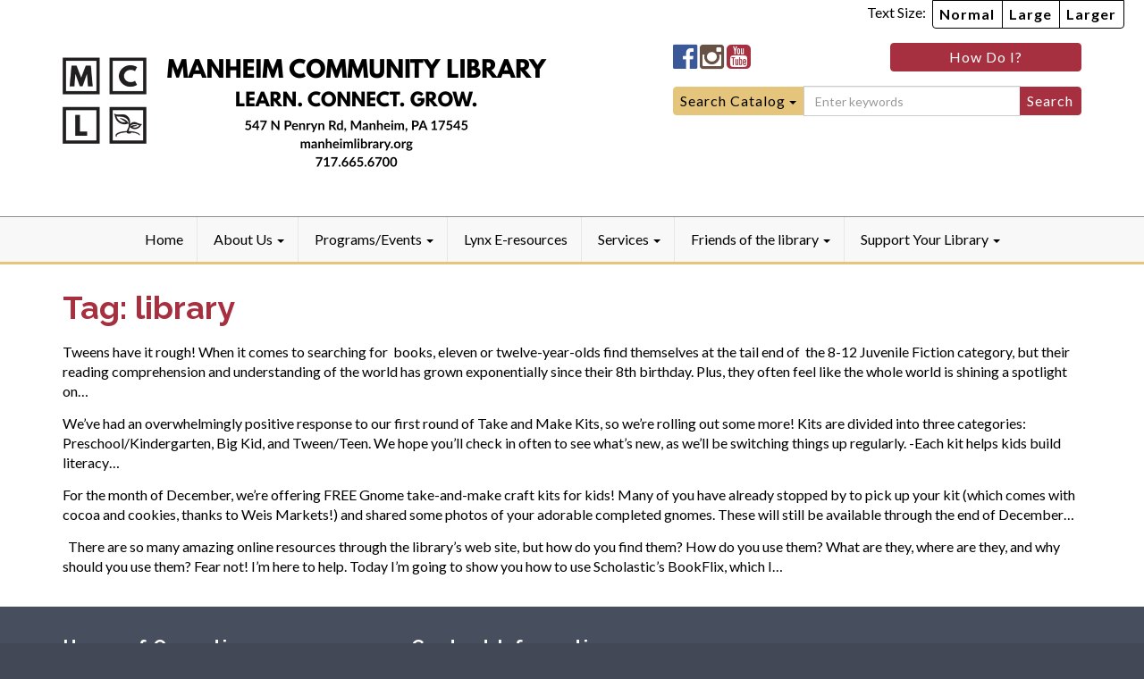

--- FILE ---
content_type: text/html; charset=UTF-8
request_url: https://manheimlibrary.org/tag/library/
body_size: 12506
content:
<!DOCTYPE html>
<html lang="en-US">
<head>
<meta charset="UTF-8">
<meta name="viewport" content="width=device-width, initial-scale=1">
<title>library Archives - Manheim Community Library</title>
<link rel="profile" href="http://gmpg.org/xfn/11">
<link rel="pingback" href="https://manheimlibrary.org/xmlrpc.php">
<link rel="preconnect" href="https://fonts.googleapis.com">
<link rel="preconnect" href="https://fonts.gstatic.com" crossorigin>

<meta name='robots' content='index, follow, max-image-preview:large, max-snippet:-1, max-video-preview:-1' />
	<style>img:is([sizes="auto" i], [sizes^="auto," i]) { contain-intrinsic-size: 3000px 1500px }</style>
	
	<!-- This site is optimized with the Yoast SEO plugin v26.8 - https://yoast.com/product/yoast-seo-wordpress/ -->
	<link rel="canonical" href="https://manheimlibrary.org/tag/library/" />
	<meta property="og:locale" content="en_US" />
	<meta property="og:type" content="article" />
	<meta property="og:title" content="library Archives - Manheim Community Library" />
	<meta property="og:url" content="https://manheimlibrary.org/tag/library/" />
	<meta property="og:site_name" content="Manheim Community Library" />
	<meta name="twitter:card" content="summary_large_image" />
	<script type="application/ld+json" class="yoast-schema-graph">{"@context":"https://schema.org","@graph":[{"@type":"CollectionPage","@id":"https://manheimlibrary.org/tag/library/","url":"https://manheimlibrary.org/tag/library/","name":"library Archives - Manheim Community Library","isPartOf":{"@id":"https://manheimlibrary.org/#website"},"breadcrumb":{"@id":"https://manheimlibrary.org/tag/library/#breadcrumb"},"inLanguage":"en-US"},{"@type":"BreadcrumbList","@id":"https://manheimlibrary.org/tag/library/#breadcrumb","itemListElement":[{"@type":"ListItem","position":1,"name":"Home","item":"https://manheimlibrary.org/"},{"@type":"ListItem","position":2,"name":"library"}]},{"@type":"WebSite","@id":"https://manheimlibrary.org/#website","url":"https://manheimlibrary.org/","name":"Manheim Community Library","description":"Learn. Connect. Grow.","publisher":{"@id":"https://manheimlibrary.org/#organization"},"potentialAction":[{"@type":"SearchAction","target":{"@type":"EntryPoint","urlTemplate":"https://manheimlibrary.org/?s={search_term_string}"},"query-input":{"@type":"PropertyValueSpecification","valueRequired":true,"valueName":"search_term_string"}}],"inLanguage":"en-US"},{"@type":"Organization","@id":"https://manheimlibrary.org/#organization","name":"Manheim Community Library","url":"https://manheimlibrary.org/","logo":{"@type":"ImageObject","inLanguage":"en-US","@id":"https://manheimlibrary.org/#/schema/logo/image/","url":"https://manheimlibrary.lancasterlibraries.org/wp-content/uploads/sites/10/2019/01/MCL-LOGO.png","contentUrl":"https://manheimlibrary.lancasterlibraries.org/wp-content/uploads/sites/10/2019/01/MCL-LOGO.png","width":200,"height":200,"caption":"Manheim Community Library"},"image":{"@id":"https://manheimlibrary.org/#/schema/logo/image/"},"sameAs":["https://www.facebook.com/ManheimCommunityLibrary/"]}]}</script>
	<!-- / Yoast SEO plugin. -->


<link rel='dns-prefetch' href='//unbound.syndetics.com' />
<link rel='dns-prefetch' href='//platform-api.sharethis.com' />
<link rel='dns-prefetch' href='//fonts.googleapis.com' />
<link rel="alternate" type="application/rss+xml" title="Manheim Community Library &raquo; Feed" href="https://manheimlibrary.org/feed/" />
<link rel="alternate" type="application/rss+xml" title="Manheim Community Library &raquo; Comments Feed" href="https://manheimlibrary.org/comments/feed/" />
<link rel="alternate" type="application/rss+xml" title="Manheim Community Library &raquo; library Tag Feed" href="https://manheimlibrary.org/tag/library/feed/" />
<script type="text/javascript">
/* <![CDATA[ */
window._wpemojiSettings = {"baseUrl":"https:\/\/s.w.org\/images\/core\/emoji\/16.0.1\/72x72\/","ext":".png","svgUrl":"https:\/\/s.w.org\/images\/core\/emoji\/16.0.1\/svg\/","svgExt":".svg","source":{"concatemoji":"https:\/\/manheimlibrary.org\/wp-includes\/js\/wp-emoji-release.min.js?ver=6.8.3"}};
/*! This file is auto-generated */
!function(s,n){var o,i,e;function c(e){try{var t={supportTests:e,timestamp:(new Date).valueOf()};sessionStorage.setItem(o,JSON.stringify(t))}catch(e){}}function p(e,t,n){e.clearRect(0,0,e.canvas.width,e.canvas.height),e.fillText(t,0,0);var t=new Uint32Array(e.getImageData(0,0,e.canvas.width,e.canvas.height).data),a=(e.clearRect(0,0,e.canvas.width,e.canvas.height),e.fillText(n,0,0),new Uint32Array(e.getImageData(0,0,e.canvas.width,e.canvas.height).data));return t.every(function(e,t){return e===a[t]})}function u(e,t){e.clearRect(0,0,e.canvas.width,e.canvas.height),e.fillText(t,0,0);for(var n=e.getImageData(16,16,1,1),a=0;a<n.data.length;a++)if(0!==n.data[a])return!1;return!0}function f(e,t,n,a){switch(t){case"flag":return n(e,"\ud83c\udff3\ufe0f\u200d\u26a7\ufe0f","\ud83c\udff3\ufe0f\u200b\u26a7\ufe0f")?!1:!n(e,"\ud83c\udde8\ud83c\uddf6","\ud83c\udde8\u200b\ud83c\uddf6")&&!n(e,"\ud83c\udff4\udb40\udc67\udb40\udc62\udb40\udc65\udb40\udc6e\udb40\udc67\udb40\udc7f","\ud83c\udff4\u200b\udb40\udc67\u200b\udb40\udc62\u200b\udb40\udc65\u200b\udb40\udc6e\u200b\udb40\udc67\u200b\udb40\udc7f");case"emoji":return!a(e,"\ud83e\udedf")}return!1}function g(e,t,n,a){var r="undefined"!=typeof WorkerGlobalScope&&self instanceof WorkerGlobalScope?new OffscreenCanvas(300,150):s.createElement("canvas"),o=r.getContext("2d",{willReadFrequently:!0}),i=(o.textBaseline="top",o.font="600 32px Arial",{});return e.forEach(function(e){i[e]=t(o,e,n,a)}),i}function t(e){var t=s.createElement("script");t.src=e,t.defer=!0,s.head.appendChild(t)}"undefined"!=typeof Promise&&(o="wpEmojiSettingsSupports",i=["flag","emoji"],n.supports={everything:!0,everythingExceptFlag:!0},e=new Promise(function(e){s.addEventListener("DOMContentLoaded",e,{once:!0})}),new Promise(function(t){var n=function(){try{var e=JSON.parse(sessionStorage.getItem(o));if("object"==typeof e&&"number"==typeof e.timestamp&&(new Date).valueOf()<e.timestamp+604800&&"object"==typeof e.supportTests)return e.supportTests}catch(e){}return null}();if(!n){if("undefined"!=typeof Worker&&"undefined"!=typeof OffscreenCanvas&&"undefined"!=typeof URL&&URL.createObjectURL&&"undefined"!=typeof Blob)try{var e="postMessage("+g.toString()+"("+[JSON.stringify(i),f.toString(),p.toString(),u.toString()].join(",")+"));",a=new Blob([e],{type:"text/javascript"}),r=new Worker(URL.createObjectURL(a),{name:"wpTestEmojiSupports"});return void(r.onmessage=function(e){c(n=e.data),r.terminate(),t(n)})}catch(e){}c(n=g(i,f,p,u))}t(n)}).then(function(e){for(var t in e)n.supports[t]=e[t],n.supports.everything=n.supports.everything&&n.supports[t],"flag"!==t&&(n.supports.everythingExceptFlag=n.supports.everythingExceptFlag&&n.supports[t]);n.supports.everythingExceptFlag=n.supports.everythingExceptFlag&&!n.supports.flag,n.DOMReady=!1,n.readyCallback=function(){n.DOMReady=!0}}).then(function(){return e}).then(function(){var e;n.supports.everything||(n.readyCallback(),(e=n.source||{}).concatemoji?t(e.concatemoji):e.wpemoji&&e.twemoji&&(t(e.twemoji),t(e.wpemoji)))}))}((window,document),window._wpemojiSettings);
/* ]]> */
</script>
<style id='wp-emoji-styles-inline-css' type='text/css'>

	img.wp-smiley, img.emoji {
		display: inline !important;
		border: none !important;
		box-shadow: none !important;
		height: 1em !important;
		width: 1em !important;
		margin: 0 0.07em !important;
		vertical-align: -0.1em !important;
		background: none !important;
		padding: 0 !important;
	}
</style>
<link rel='stylesheet' id='wp-block-library-css' href='https://manheimlibrary.org/wp-includes/css/dist/block-library/style.min.css?ver=6.8.3' type='text/css' media='all' />
<link rel='stylesheet' id='eedee-gutenslider-init-css' href='https://manheimlibrary.org/wp-content/plugins/gutenslider/build/gutenslider-init.css?ver=1734470777' type='text/css' media='all' />
<style id='global-styles-inline-css' type='text/css'>
:root{--wp--preset--aspect-ratio--square: 1;--wp--preset--aspect-ratio--4-3: 4/3;--wp--preset--aspect-ratio--3-4: 3/4;--wp--preset--aspect-ratio--3-2: 3/2;--wp--preset--aspect-ratio--2-3: 2/3;--wp--preset--aspect-ratio--16-9: 16/9;--wp--preset--aspect-ratio--9-16: 9/16;--wp--preset--color--black: #000;--wp--preset--color--cyan-bluish-gray: #abb8c3;--wp--preset--color--white: #fff;--wp--preset--color--pale-pink: #f78da7;--wp--preset--color--vivid-red: #cf2e2e;--wp--preset--color--luminous-vivid-orange: #ff6900;--wp--preset--color--luminous-vivid-amber: #fcb900;--wp--preset--color--light-green-cyan: #7bdcb5;--wp--preset--color--vivid-green-cyan: #00d084;--wp--preset--color--pale-cyan-blue: #8ed1fc;--wp--preset--color--vivid-cyan-blue: #0693e3;--wp--preset--color--vivid-purple: #9b51e0;--wp--preset--color--grey: #e9eaee;--wp--preset--color--ltgrey: #8c8c8c;--wp--preset--color--dkgrey: #474e5d;--wp--preset--color--maroon: #a6303f;--wp--preset--color--ltmaroon: #d36976;--wp--preset--color--dkmaroon: #571921;--wp--preset--color--yellow: #e5c57b;--wp--preset--color--ltyellow: #f6ead0;--wp--preset--color--dkyellow: #d19e29;--wp--preset--gradient--vivid-cyan-blue-to-vivid-purple: linear-gradient(135deg,rgba(6,147,227,1) 0%,rgb(155,81,224) 100%);--wp--preset--gradient--light-green-cyan-to-vivid-green-cyan: linear-gradient(135deg,rgb(122,220,180) 0%,rgb(0,208,130) 100%);--wp--preset--gradient--luminous-vivid-amber-to-luminous-vivid-orange: linear-gradient(135deg,rgba(252,185,0,1) 0%,rgba(255,105,0,1) 100%);--wp--preset--gradient--luminous-vivid-orange-to-vivid-red: linear-gradient(135deg,rgba(255,105,0,1) 0%,rgb(207,46,46) 100%);--wp--preset--gradient--very-light-gray-to-cyan-bluish-gray: linear-gradient(135deg,rgb(238,238,238) 0%,rgb(169,184,195) 100%);--wp--preset--gradient--cool-to-warm-spectrum: linear-gradient(135deg,rgb(74,234,220) 0%,rgb(151,120,209) 20%,rgb(207,42,186) 40%,rgb(238,44,130) 60%,rgb(251,105,98) 80%,rgb(254,248,76) 100%);--wp--preset--gradient--blush-light-purple: linear-gradient(135deg,rgb(255,206,236) 0%,rgb(152,150,240) 100%);--wp--preset--gradient--blush-bordeaux: linear-gradient(135deg,rgb(254,205,165) 0%,rgb(254,45,45) 50%,rgb(107,0,62) 100%);--wp--preset--gradient--luminous-dusk: linear-gradient(135deg,rgb(255,203,112) 0%,rgb(199,81,192) 50%,rgb(65,88,208) 100%);--wp--preset--gradient--pale-ocean: linear-gradient(135deg,rgb(255,245,203) 0%,rgb(182,227,212) 50%,rgb(51,167,181) 100%);--wp--preset--gradient--electric-grass: linear-gradient(135deg,rgb(202,248,128) 0%,rgb(113,206,126) 100%);--wp--preset--gradient--midnight: linear-gradient(135deg,rgb(2,3,129) 0%,rgb(40,116,252) 100%);--wp--preset--font-size--small: 13px;--wp--preset--font-size--medium: 20px;--wp--preset--font-size--large: 36px;--wp--preset--font-size--x-large: 42px;--wp--preset--font-family--base-font: 'Lato', sans-serif;;--wp--preset--font-family--heading-font: 'Raleway', sans-serif;;--wp--preset--spacing--20: 0.44rem;--wp--preset--spacing--30: 0.67rem;--wp--preset--spacing--40: 1rem;--wp--preset--spacing--50: 1.5rem;--wp--preset--spacing--60: 2.25rem;--wp--preset--spacing--70: 3.38rem;--wp--preset--spacing--80: 5.06rem;--wp--preset--shadow--natural: 6px 6px 9px rgba(0, 0, 0, 0.2);--wp--preset--shadow--deep: 12px 12px 50px rgba(0, 0, 0, 0.4);--wp--preset--shadow--sharp: 6px 6px 0px rgba(0, 0, 0, 0.2);--wp--preset--shadow--outlined: 6px 6px 0px -3px rgba(255, 255, 255, 1), 6px 6px rgba(0, 0, 0, 1);--wp--preset--shadow--crisp: 6px 6px 0px rgba(0, 0, 0, 1);--wp--custom--color--off-white: #fdf7e9;--wp--custom--color--light-grey: #f8f8f8;--wp--custom--color--border-grey: #ddd;--wp--custom--color--med-grey: #999;--wp--custom--color--dark-grey: #424856;--wp--custom--color--navbar-grey: #e7e7e7;--wp--custom--color--yellow: #e5c57b;--wp--custom--color--yellow-2: #ddb250;--wp--custom--color--green: #5cb85c;--wp--custom--color--blue: #06c;--wp--custom--color--dkblue: #2a324f;--wp--custom--color--ltblue: #66afe9;--wp--custom--color--red: #b94a48;--wp--custom--color--trans-grey: rgba(222, 222, 222, 0.16);--wp--custom--color--trans-ltgrey: rgba(0, 0, 0, 0.25);--wp--custom--color--trans-black: rgba(0, 0, 0, 0.65);--wp--custom--color--facebook: #3b5998;--wp--custom--color--twitter: #00a0d1;--wp--custom--color--pinterest: #910101;--wp--custom--color--instagram: #675144;--wp--custom--color--gplus: #dd4b39;--wp--custom--color--linkedin: #3399cc;--wp--custom--color--tumblr: #2c4762;--wp--custom--color--vimeo: #445566;--wp--custom--color--youtube: #c4302b;--wp--custom--color--foursquare: #f94877;--wp--custom--line-height--body: 1.42857143;--wp--custom--line-height--heading: 1.6;}:root { --wp--style--global--content-size: 1140px;--wp--style--global--wide-size: 1140px; }:where(body) { margin: 0; }.wp-site-blocks > .alignleft { float: left; margin-right: 2em; }.wp-site-blocks > .alignright { float: right; margin-left: 2em; }.wp-site-blocks > .aligncenter { justify-content: center; margin-left: auto; margin-right: auto; }:where(.wp-site-blocks) > * { margin-block-start: 24px; margin-block-end: 0; }:where(.wp-site-blocks) > :first-child { margin-block-start: 0; }:where(.wp-site-blocks) > :last-child { margin-block-end: 0; }:root { --wp--style--block-gap: 24px; }:root :where(.is-layout-flow) > :first-child{margin-block-start: 0;}:root :where(.is-layout-flow) > :last-child{margin-block-end: 0;}:root :where(.is-layout-flow) > *{margin-block-start: 24px;margin-block-end: 0;}:root :where(.is-layout-constrained) > :first-child{margin-block-start: 0;}:root :where(.is-layout-constrained) > :last-child{margin-block-end: 0;}:root :where(.is-layout-constrained) > *{margin-block-start: 24px;margin-block-end: 0;}:root :where(.is-layout-flex){gap: 24px;}:root :where(.is-layout-grid){gap: 24px;}.is-layout-flow > .alignleft{float: left;margin-inline-start: 0;margin-inline-end: 2em;}.is-layout-flow > .alignright{float: right;margin-inline-start: 2em;margin-inline-end: 0;}.is-layout-flow > .aligncenter{margin-left: auto !important;margin-right: auto !important;}.is-layout-constrained > .alignleft{float: left;margin-inline-start: 0;margin-inline-end: 2em;}.is-layout-constrained > .alignright{float: right;margin-inline-start: 2em;margin-inline-end: 0;}.is-layout-constrained > .aligncenter{margin-left: auto !important;margin-right: auto !important;}.is-layout-constrained > :where(:not(.alignleft):not(.alignright):not(.alignfull)){max-width: var(--wp--style--global--content-size);margin-left: auto !important;margin-right: auto !important;}.is-layout-constrained > .alignwide{max-width: var(--wp--style--global--wide-size);}body .is-layout-flex{display: flex;}.is-layout-flex{flex-wrap: wrap;align-items: center;}.is-layout-flex > :is(*, div){margin: 0;}body .is-layout-grid{display: grid;}.is-layout-grid > :is(*, div){margin: 0;}body{font-family: var(--wp--preset--font-family--base-font);padding-top: 0px;padding-right: 0px;padding-bottom: 0px;padding-left: 0px;}a:where(:not(.wp-element-button)){text-decoration: underline;}:root :where(.wp-element-button, .wp-block-button__link){background-color: #32373c;border-width: 0;color: #fff;font-family: inherit;font-size: inherit;line-height: inherit;padding: calc(0.667em + 2px) calc(1.333em + 2px);text-decoration: none;}.has-black-color{color: var(--wp--preset--color--black) !important;}.has-cyan-bluish-gray-color{color: var(--wp--preset--color--cyan-bluish-gray) !important;}.has-white-color{color: var(--wp--preset--color--white) !important;}.has-pale-pink-color{color: var(--wp--preset--color--pale-pink) !important;}.has-vivid-red-color{color: var(--wp--preset--color--vivid-red) !important;}.has-luminous-vivid-orange-color{color: var(--wp--preset--color--luminous-vivid-orange) !important;}.has-luminous-vivid-amber-color{color: var(--wp--preset--color--luminous-vivid-amber) !important;}.has-light-green-cyan-color{color: var(--wp--preset--color--light-green-cyan) !important;}.has-vivid-green-cyan-color{color: var(--wp--preset--color--vivid-green-cyan) !important;}.has-pale-cyan-blue-color{color: var(--wp--preset--color--pale-cyan-blue) !important;}.has-vivid-cyan-blue-color{color: var(--wp--preset--color--vivid-cyan-blue) !important;}.has-vivid-purple-color{color: var(--wp--preset--color--vivid-purple) !important;}.has-grey-color{color: var(--wp--preset--color--grey) !important;}.has-ltgrey-color{color: var(--wp--preset--color--ltgrey) !important;}.has-dkgrey-color{color: var(--wp--preset--color--dkgrey) !important;}.has-maroon-color{color: var(--wp--preset--color--maroon) !important;}.has-ltmaroon-color{color: var(--wp--preset--color--ltmaroon) !important;}.has-dkmaroon-color{color: var(--wp--preset--color--dkmaroon) !important;}.has-yellow-color{color: var(--wp--preset--color--yellow) !important;}.has-ltyellow-color{color: var(--wp--preset--color--ltyellow) !important;}.has-dkyellow-color{color: var(--wp--preset--color--dkyellow) !important;}.has-black-background-color{background-color: var(--wp--preset--color--black) !important;}.has-cyan-bluish-gray-background-color{background-color: var(--wp--preset--color--cyan-bluish-gray) !important;}.has-white-background-color{background-color: var(--wp--preset--color--white) !important;}.has-pale-pink-background-color{background-color: var(--wp--preset--color--pale-pink) !important;}.has-vivid-red-background-color{background-color: var(--wp--preset--color--vivid-red) !important;}.has-luminous-vivid-orange-background-color{background-color: var(--wp--preset--color--luminous-vivid-orange) !important;}.has-luminous-vivid-amber-background-color{background-color: var(--wp--preset--color--luminous-vivid-amber) !important;}.has-light-green-cyan-background-color{background-color: var(--wp--preset--color--light-green-cyan) !important;}.has-vivid-green-cyan-background-color{background-color: var(--wp--preset--color--vivid-green-cyan) !important;}.has-pale-cyan-blue-background-color{background-color: var(--wp--preset--color--pale-cyan-blue) !important;}.has-vivid-cyan-blue-background-color{background-color: var(--wp--preset--color--vivid-cyan-blue) !important;}.has-vivid-purple-background-color{background-color: var(--wp--preset--color--vivid-purple) !important;}.has-grey-background-color{background-color: var(--wp--preset--color--grey) !important;}.has-ltgrey-background-color{background-color: var(--wp--preset--color--ltgrey) !important;}.has-dkgrey-background-color{background-color: var(--wp--preset--color--dkgrey) !important;}.has-maroon-background-color{background-color: var(--wp--preset--color--maroon) !important;}.has-ltmaroon-background-color{background-color: var(--wp--preset--color--ltmaroon) !important;}.has-dkmaroon-background-color{background-color: var(--wp--preset--color--dkmaroon) !important;}.has-yellow-background-color{background-color: var(--wp--preset--color--yellow) !important;}.has-ltyellow-background-color{background-color: var(--wp--preset--color--ltyellow) !important;}.has-dkyellow-background-color{background-color: var(--wp--preset--color--dkyellow) !important;}.has-black-border-color{border-color: var(--wp--preset--color--black) !important;}.has-cyan-bluish-gray-border-color{border-color: var(--wp--preset--color--cyan-bluish-gray) !important;}.has-white-border-color{border-color: var(--wp--preset--color--white) !important;}.has-pale-pink-border-color{border-color: var(--wp--preset--color--pale-pink) !important;}.has-vivid-red-border-color{border-color: var(--wp--preset--color--vivid-red) !important;}.has-luminous-vivid-orange-border-color{border-color: var(--wp--preset--color--luminous-vivid-orange) !important;}.has-luminous-vivid-amber-border-color{border-color: var(--wp--preset--color--luminous-vivid-amber) !important;}.has-light-green-cyan-border-color{border-color: var(--wp--preset--color--light-green-cyan) !important;}.has-vivid-green-cyan-border-color{border-color: var(--wp--preset--color--vivid-green-cyan) !important;}.has-pale-cyan-blue-border-color{border-color: var(--wp--preset--color--pale-cyan-blue) !important;}.has-vivid-cyan-blue-border-color{border-color: var(--wp--preset--color--vivid-cyan-blue) !important;}.has-vivid-purple-border-color{border-color: var(--wp--preset--color--vivid-purple) !important;}.has-grey-border-color{border-color: var(--wp--preset--color--grey) !important;}.has-ltgrey-border-color{border-color: var(--wp--preset--color--ltgrey) !important;}.has-dkgrey-border-color{border-color: var(--wp--preset--color--dkgrey) !important;}.has-maroon-border-color{border-color: var(--wp--preset--color--maroon) !important;}.has-ltmaroon-border-color{border-color: var(--wp--preset--color--ltmaroon) !important;}.has-dkmaroon-border-color{border-color: var(--wp--preset--color--dkmaroon) !important;}.has-yellow-border-color{border-color: var(--wp--preset--color--yellow) !important;}.has-ltyellow-border-color{border-color: var(--wp--preset--color--ltyellow) !important;}.has-dkyellow-border-color{border-color: var(--wp--preset--color--dkyellow) !important;}.has-vivid-cyan-blue-to-vivid-purple-gradient-background{background: var(--wp--preset--gradient--vivid-cyan-blue-to-vivid-purple) !important;}.has-light-green-cyan-to-vivid-green-cyan-gradient-background{background: var(--wp--preset--gradient--light-green-cyan-to-vivid-green-cyan) !important;}.has-luminous-vivid-amber-to-luminous-vivid-orange-gradient-background{background: var(--wp--preset--gradient--luminous-vivid-amber-to-luminous-vivid-orange) !important;}.has-luminous-vivid-orange-to-vivid-red-gradient-background{background: var(--wp--preset--gradient--luminous-vivid-orange-to-vivid-red) !important;}.has-very-light-gray-to-cyan-bluish-gray-gradient-background{background: var(--wp--preset--gradient--very-light-gray-to-cyan-bluish-gray) !important;}.has-cool-to-warm-spectrum-gradient-background{background: var(--wp--preset--gradient--cool-to-warm-spectrum) !important;}.has-blush-light-purple-gradient-background{background: var(--wp--preset--gradient--blush-light-purple) !important;}.has-blush-bordeaux-gradient-background{background: var(--wp--preset--gradient--blush-bordeaux) !important;}.has-luminous-dusk-gradient-background{background: var(--wp--preset--gradient--luminous-dusk) !important;}.has-pale-ocean-gradient-background{background: var(--wp--preset--gradient--pale-ocean) !important;}.has-electric-grass-gradient-background{background: var(--wp--preset--gradient--electric-grass) !important;}.has-midnight-gradient-background{background: var(--wp--preset--gradient--midnight) !important;}.has-small-font-size{font-size: var(--wp--preset--font-size--small) !important;}.has-medium-font-size{font-size: var(--wp--preset--font-size--medium) !important;}.has-large-font-size{font-size: var(--wp--preset--font-size--large) !important;}.has-x-large-font-size{font-size: var(--wp--preset--font-size--x-large) !important;}.has-base-font-font-family{font-family: var(--wp--preset--font-family--base-font) !important;}.has-heading-font-font-family{font-family: var(--wp--preset--font-family--heading-font) !important;}
:root :where(.wp-block-pullquote){font-size: 1.5em;line-height: 1.6;}
</style>
<link rel='stylesheet' id='yikes-starter-style-css' href='https://manheimlibrary.org/wp-content/themes/quarryville/style.min.css?ver=all' type='text/css' media='all' />
<link rel='stylesheet' id='yikes-bootstrap-style-css' href='https://manheimlibrary.org/wp-content/themes/quarryville/inc/bootstrap/css/bootstrap.min.css?ver=all' type='text/css' media='all' />
<link rel='stylesheet' id='yikes-fontawesome-style-css' href='https://manheimlibrary.org/wp-content/themes/quarryville/inc/css/font-awesome.min.css?ver=all' type='text/css' media='all' />
<link rel='stylesheet' id='google-fonts-css' href='//fonts.googleapis.com/css2?family=Lato%3Awght%40400%3B700%3B900&#038;display=swap&#038;ver=all' type='text/css' media='' />
<link rel='stylesheet' id='google-fonts2-css' href='//fonts.googleapis.com/css2?family=Raleway%3Awght%40400%3B600%3B700&#038;display=swap&#038;ver=all' type='text/css' media='' />
<link rel='stylesheet' id='tablepress-default-css' href='https://manheimlibrary.org/wp-content/plugins/tablepress/css/build/default.css?ver=3.2.6' type='text/css' media='all' />
<link rel='stylesheet' id='tablepress-responsive-tables-css' href='https://manheimlibrary.org/wp-content/plugins/tablepress-responsive-tables/css/tablepress-responsive.min.css?ver=1.8' type='text/css' media='all' />
<script type="text/javascript" src="https://manheimlibrary.org/wp-includes/js/jquery/jquery.min.js?ver=3.7.1" id="jquery-core-js"></script>
<script type="text/javascript" src="https://manheimlibrary.org/wp-includes/js/jquery/jquery-migrate.min.js?ver=3.4.1" id="jquery-migrate-js"></script>
<link rel="https://api.w.org/" href="https://manheimlibrary.org/wp-json/" /><link rel="alternate" title="JSON" type="application/json" href="https://manheimlibrary.org/wp-json/wp/v2/tags/82" /><link rel="EditURI" type="application/rsd+xml" title="RSD" href="https://manheimlibrary.org/xmlrpc.php?rsd" />
<link rel="icon" href="https://manheimlibrary.lancasterlibraries.org/wp-content/uploads/sites/10/2019/01/MCL-LOGO-100x100.png" sizes="32x32" />
<link rel="icon" href="https://manheimlibrary.lancasterlibraries.org/wp-content/uploads/sites/10/2019/01/MCL-LOGO.png" sizes="192x192" />
<link rel="apple-touch-icon" href="https://manheimlibrary.lancasterlibraries.org/wp-content/uploads/sites/10/2019/01/MCL-LOGO.png" />
<meta name="msapplication-TileImage" content="https://manheimlibrary.lancasterlibraries.org/wp-content/uploads/sites/10/2019/01/MCL-LOGO.png" />
</head>

<body class="archive tag tag-library tag-82 wp-custom-logo wp-theme-quarryville group-blog">

<!-- New GA4 Code -->

<!-- Global site tag (gtag.js) - Google Analytics -->
<script async src="https://www.googletagmanager.com/gtag/js?id=G-D95WC6XGXT"></script>
<script>
  window.dataLayer = window.dataLayer || [];
  function gtag(){dataLayer.push(arguments);}
  gtag('js', new Date());

  gtag('config', 'G-D95WC6XGXT');
</script>

<!--Original UA Code -->

<script>
  (function(i,s,o,g,r,a,m){i['GoogleAnalyticsObject']=r;i[r]=i[r]||function(){
  (i[r].q=i[r].q||[]).push(arguments)},i[r].l=1*new Date();a=s.createElement(o),
  m=s.getElementsByTagName(o)[0];a.async=1;a.src=g;m.parentNode.insertBefore(a,m)
  })(window,document,'script','https://www.google-analytics.com/analytics.js','ga');

  ga('create', 'UA-68092370-9', 'auto');
  ga('send', 'pageview');

</script>
<!-- "How Do I" Nav -->
<div class="overlay overlay-hugeinc">
<button type="button" class="overlay-close">Close</button>
	<nav>
		<ul id="menu-how-do-i" class="menu"><li id="menu-item-7851" class="menu-item menu-item-type-post_type menu-item-object-lslc_howdoi menu-item-7851"><a target="_blank" href="https://lancasterlibraries.org/howdoi/get-a-library-card/">Get a Library Card</a></li>
<li id="menu-item-7850" class="menu-item menu-item-type-post_type menu-item-object-lslc_howdoi menu-item-7850"><a target="_blank" href="https://lancasterlibraries.org/howdoi/find-a-book-2/">Find a Book</a></li>
<li id="menu-item-7847" class="menu-item menu-item-type-post_type menu-item-object-lslc_howdoi menu-item-7847"><a target="_blank" href="https://lancasterlibraries.org/howdoi/i-request-an-item/">Request an Item</a></li>
<li id="menu-item-7846" class="menu-item menu-item-type-post_type menu-item-object-lslc_howdoi menu-item-7846"><a target="_blank" href="https://lancasterlibraries.org/howdoi/use-a-computer/">Use a Computer</a></li>
<li id="menu-item-7845" class="menu-item menu-item-type-post_type menu-item-object-lslc_howdoi menu-item-7845"><a target="_blank" href="https://lancasterlibraries.org/howdoi/renew-a-book/">Renew a Book</a></li>
<li id="menu-item-7849" class="menu-item menu-item-type-post_type menu-item-object-lslc_howdoi menu-item-7849"><a target="_blank" href="https://lancasterlibraries.org/howdoi/find-my-due-date/">Find My Due Date</a></li>
<li id="menu-item-7848" class="menu-item menu-item-type-post_type menu-item-object-lslc_howdoi menu-item-7848"><a target="_blank" href="https://lancasterlibraries.org/howdoi/i-pay-my-fines/">Pay My Fines</a></li>
</ul> 
	</nav>
</div>

<header id="masthead" class="site-header" role="banner">
	<div class="container">
		<div class="row">
			<div class="col-sm-6 header-logo">
				<a href="https://manheimlibrary.org/" class="custom-logo-link" rel="home"><img width="1140" height="400" src="https://manheimlibrary.lancasterlibraries.org/wp-content/uploads/sites/10/2025/04/New-Library-Letterhead-black-no-BG.png" class="custom-logo" alt="Manheim Community Library" decoding="async" fetchpriority="high" srcset="https://manheimlibrary.lancasterlibraries.org/wp-content/uploads/sites/10/2025/04/New-Library-Letterhead-black-no-BG.png 1140w, https://manheimlibrary.lancasterlibraries.org/wp-content/uploads/sites/10/2025/04/New-Library-Letterhead-black-no-BG-300x105.png 300w, https://manheimlibrary.lancasterlibraries.org/wp-content/uploads/sites/10/2025/04/New-Library-Letterhead-black-no-BG-1024x359.png 1024w, https://manheimlibrary.lancasterlibraries.org/wp-content/uploads/sites/10/2025/04/New-Library-Letterhead-black-no-BG-768x269.png 768w, https://manheimlibrary.lancasterlibraries.org/wp-content/uploads/sites/10/2025/04/New-Library-Letterhead-black-no-BG-50x18.png 50w" sizes="(max-width: 1140px) 100vw, 1140px" /></a>			</div>
			<div class="col-sm-5 col-sm-offset-1">
				<div class="header-fontsize-buttons">
				Text Size: 
					<div class="btn-group" role="group" aria-label="group">
						<button type="button" class="btn btn-default">Normal</button>
						<button type="button" class="btn btn-default">Large</button>
						<button type="button" class="btn btn-default">Larger</button>
					</div>		
				</div>			

				<div class="header-social-howdoi-container">
					<div class="row">
						<div class="col-xs-6 header-social">
							
<a href="https://www.facebook.com/themanheimlibrary/" target="_blank"><i class="fa fa-facebook-official fa-2x" aria-hidden="true"></i><span class="screen-reader-text">Manheim Community LibraryFacebook</span></a> <a href="https://www.instagram.com/themanheimlibrary/" target="_blank"><i class="fa fa-instagram fa-2x" aria-hidden="true"></i><span class="screen-reader-text">Manheim Community LibraryInstagram</span></a> <a href="https://www.youtube.com/@manheimcommunitylibrary8702" target="_blank"><i class="fa fa-youtube-square fa-2x" aria-hidden="true"></i><span class="screen-reader-text">Manheim Community LibraryYouTube</span></a> 						</div>
						<div class="col-xs-6 header-howdoi">
							<button id="trigger-overlay" class="btn btn-primary btn-block" role="button"> How Do I? </button>
						</div>
					</div>
				</div>

				<div class="header-search">
					
<script type="text/javascript">
	jQuery( document ).ready( function() {
		jQuery( document ).on( 'click', '.search-submit', function() {
			var search_type = jQuery( '.search-type-input' ).val(); 
			if( search_type == 'catalog' ) {
				var search_term = encodeURIComponent( jQuery( '#search' ).val() );
				window.open( 'https://search.lancasterlibraries.org/iii/encore/search/C__S'+search_term+'__Orightresult' );
				return false;
			}
		});
	});
</script>

<form role="search" class="search-form" action="https://manheimlibrary.org/" method="get">
	<!-- Leave this to dictate which search was performed (changes when dropdown is altered ) -->
	<input type="hidden" name="search-type" value="catalog" class="search-type-input">
	<label class="sr-only" for="search">
		<span class="screen-reader-text">Search for:</span>
	</label>

	<div class="input-group"> 
		<div class="input-group-btn search-panel">
			<button type="button" class="btn btn-danger dropdown-toggle" data-toggle="dropdown"> 
				<span id="search_concept">
					 Search Catalog 				</span> 
				<span class="caret"></span> 
			</button>
			<ul class="dropdown-menu" role="menu">
				<li>
					<a href="#catalog" onclick="jQuery( '.search-type-input' ).val( 'catalog' );jQuery( '#search' ).attr( 'placeholder', 'Enter keywords' );">
						Search Catalog
					</a>
				</li>
				<li>
					<a href="#website" onclick="jQuery( '.search-type-input' ).val( 'website' );jQuery( '#search' ).attr( 'placeholder', 'Enter keywords' );">
						Search Website
					</a>
				</li>
			</ul>
		</div>
		<input type="text" name="s" id="search" class="form-control" placeholder="Enter keywords" value="" title="Search for:" />
		<span class="input-group-btn">
			<input type="submit" value="Search" class="btn btn-warning search-submit">
		</span>
	</div>
</form>
				</div>
			</div>
		</div>
	</div>

	<div class="nav-container">
		<div class="container-fluid">
			<div class="row">
				<div class="col-sm-12">
					<nav id="site-navigation" class="navbar navbar-default" role="navigation">
						<ul id="menu-home" class="nav navbar-nav"><li id="menu-item-4134" class="menu-item menu-item-type-post_type menu-item-object-page menu-item-home menu-item-4134"><a title="Home" href="https://manheimlibrary.org/">Home</a></li>
<li id="menu-item-3995" class="menu-item menu-item-type-post_type menu-item-object-page menu-item-has-children menu-item-3995 dropdown"><a title="About Us" href="#" data-toggle="dropdown" class="dropdown-toggle" aria-haspopup="true">About Us <span class="caret"></span></a>
<ul role="menu" class=" dropdown-menu">
	<li id="menu-item-3989" class="menu-item menu-item-type-post_type menu-item-object-page menu-item-3989"><a title="Visit" href="https://manheimlibrary.org/visit/">Visit</a></li>
	<li id="menu-item-4000" class="menu-item menu-item-type-post_type menu-item-object-page menu-item-4000"><a title="Parking" href="https://manheimlibrary.org/about-us/parking/">Parking</a></li>
	<li id="menu-item-3997" class="menu-item menu-item-type-post_type menu-item-object-page menu-item-3997"><a title="Mission/Policies" href="https://manheimlibrary.org/about-us/missionpolicies/">Mission/Policies</a></li>
	<li id="menu-item-3998" class="menu-item menu-item-type-post_type menu-item-object-page menu-item-3998"><a title="Board of Directors and Staff" href="https://manheimlibrary.org/about-us/board/">Board of Directors and Staff</a></li>
	<li id="menu-item-1557" class="menu-item menu-item-type-post_type menu-item-object-page menu-item-1557"><a title="Employment Opportunities" href="https://manheimlibrary.org/about-us/employment-opportunities/">Employment Opportunities</a></li>
</ul>
</li>
<li id="menu-item-3994" class="menu-item menu-item-type-post_type menu-item-object-page menu-item-has-children menu-item-3994 dropdown"><a title="Programs/Events" href="#" data-toggle="dropdown" class="dropdown-toggle" aria-haspopup="true">Programs/Events <span class="caret"></span></a>
<ul role="menu" class=" dropdown-menu">
	<li id="menu-item-3892" class="menu-item menu-item-type-custom menu-item-object-custom menu-item-3892"><a title="Events Calendar" target="_blank" href="https://calendar.lancasterlibraries.org/events/month?branches%5B315%5D=315">Events Calendar</a></li>
	<li id="menu-item-3993" class="menu-item menu-item-type-post_type menu-item-object-page menu-item-3993"><a title="1000 Books Before Kindergarten" href="https://manheimlibrary.org/services/1000-books-kindergarten/">1000 Books Before Kindergarten</a></li>
	<li id="menu-item-5207" class="menu-item menu-item-type-post_type menu-item-object-page menu-item-5207"><a title="Summer Reading Program 2026" href="https://manheimlibrary.org/srp-2024-adventure-begins-at-your-library/">Summer Reading Program 2026</a></li>
</ul>
</li>
<li id="menu-item-4131" class="menu-item menu-item-type-post_type menu-item-object-page menu-item-4131"><a title="Lynx E-resources" href="https://manheimlibrary.org/lynx-eresources-for-everyone/">Lynx E-resources</a></li>
<li id="menu-item-3990" class="menu-item menu-item-type-post_type menu-item-object-page menu-item-has-children menu-item-3990 dropdown"><a title="Services" href="#" data-toggle="dropdown" class="dropdown-toggle" aria-haspopup="true">Services <span class="caret"></span></a>
<ul role="menu" class=" dropdown-menu">
	<li id="menu-item-4067" class="menu-item menu-item-type-post_type menu-item-object-page menu-item-4067"><a title="PA Forward" href="https://manheimlibrary.org/pa-forward/">PA Forward</a></li>
	<li id="menu-item-4012" class="menu-item menu-item-type-post_type menu-item-object-page menu-item-4012"><a title="Museum Passes" href="https://manheimlibrary.org/museum-passes/">Museum Passes</a></li>
	<li id="menu-item-4018" class="menu-item menu-item-type-post_type menu-item-object-page menu-item-4018"><a title="Digital Magazines" href="https://manheimlibrary.org/flipster/">Digital Magazines</a></li>
	<li id="menu-item-4421" class="menu-item menu-item-type-post_type menu-item-object-page menu-item-4421"><a title="Listen" href="https://manheimlibrary.org/listen/">Listen</a></li>
</ul>
</li>
<li id="menu-item-3999" class="menu-item menu-item-type-post_type menu-item-object-page menu-item-has-children menu-item-3999 dropdown"><a title="Friends of the library" href="#" data-toggle="dropdown" class="dropdown-toggle" aria-haspopup="true">Friends of the library <span class="caret"></span></a>
<ul role="menu" class=" dropdown-menu">
	<li id="menu-item-4268" class="menu-item menu-item-type-post_type menu-item-object-page menu-item-4268"><a title="About Us" href="https://manheimlibrary.org/about-us/friends-of-the-library/">About Us</a></li>
	<li id="menu-item-4006" class="menu-item menu-item-type-post_type menu-item-object-page menu-item-4006"><a title="Friends of the Manheim Community Library Book Sale" href="https://manheimlibrary.org/book-sale/">Friends of the Manheim Community Library Book Sale</a></li>
	<li id="menu-item-4015" class="menu-item menu-item-type-post_type menu-item-object-page menu-item-4015"><a title="Friends Volunteer Opportunities" href="https://manheimlibrary.org/friends-of-the-library-volunteer-opportunities/">Friends Volunteer Opportunities</a></li>
	<li id="menu-item-4011" class="menu-item menu-item-type-post_type menu-item-object-page menu-item-4011"><a title="Murder at Mount Hope Mansion" href="https://manheimlibrary.org/murder-mount-hope-mansion/">Murder at Mount Hope Mansion</a></li>
	<li id="menu-item-4019" class="menu-item menu-item-type-post_type menu-item-object-page menu-item-4019"><a title="Dine Out for the Library" href="https://manheimlibrary.org/dineout/">Dine Out for the Library</a></li>
	<li id="menu-item-4048" class="menu-item menu-item-type-post_type menu-item-object-page menu-item-4048"><a title="Holiday Crossings" href="https://manheimlibrary.org/holidaycrossings/">Holiday Crossings</a></li>
</ul>
</li>
<li id="menu-item-4002" class="menu-item menu-item-type-post_type menu-item-object-page menu-item-has-children menu-item-4002 dropdown"><a title="Support Your Library" href="#" data-toggle="dropdown" class="dropdown-toggle" aria-haspopup="true">Support Your Library <span class="caret"></span></a>
<ul role="menu" class=" dropdown-menu">
	<li id="menu-item-4014" class="menu-item menu-item-type-post_type menu-item-object-page menu-item-4014"><a title="Fundraising Events" href="https://manheimlibrary.org/more-fundraising-events/">Fundraising Events</a></li>
	<li id="menu-item-4221" class="menu-item menu-item-type-custom menu-item-object-custom menu-item-4221"><a title="Library Donation" href="/donate/support-your-library">Library Donation</a></li>
	<li id="menu-item-4003" class="menu-item menu-item-type-post_type menu-item-object-page menu-item-4003"><a title="How to Purchase / Donate Books" href="https://manheimlibrary.org/donate/donations/">How to Purchase / Donate Books</a></li>
	<li id="menu-item-1074" class="menu-item menu-item-type-custom menu-item-object-custom menu-item-1074"><a title="Join Our Mailing List" href="http://eepurl.com/dI14oD">Join Our Mailing List</a></li>
	<li id="menu-item-4912" class="menu-item menu-item-type-post_type menu-item-object-page menu-item-4912"><a title="Submit A Book Suggestion" href="https://manheimlibrary.org/readers-nook/submit-book-suggestion/">Submit A Book Suggestion</a></li>
</ul>
</li>
</ul>					</nav><!-- #site-navigation -->
				</div>
			</div>
		</div>
	</div>
</header><!-- #masthead -->

<div id="main" class="site-main" role="main">
	<div class="container">
		<div class="row">
			<div class="col-sm-12">
				<div id="primary" class="content-area">
					<div id="content" class="site-content clearfix">
						<header class="entry-header">
							<h1 class="entry-title">Tag: <span>library</span></h1>						</header><!-- .entry-header -->

						<p>Tweens have it rough! When it comes to searching for  books, eleven or twelve-year-olds find themselves at the tail end of  the 8-12 Juvenile Fiction category, but their reading comprehension and understanding of the world has grown exponentially since their 8th birthday. Plus, they often feel like the whole world is shining a spotlight on&#8230;</p>
<p>We&#8217;ve had an overwhelmingly positive response to our first round of Take and Make Kits, so we&#8217;re rolling out some more! Kits are divided into three categories: Preschool/Kindergarten, Big Kid, and Tween/Teen. We hope you&#8217;ll check in often to see what&#8217;s new, as we&#8217;ll be switching things up regularly. -Each kit helps kids build literacy&#8230;</p>
<p>For the month of December, we&#8217;re offering FREE Gnome take-and-make craft kits for kids! Many of you have already stopped by to pick up your kit (which comes with cocoa and cookies, thanks to Weis Markets!) and shared some photos of your adorable completed gnomes. These will still be available through the end of December&#8230;</p>
<p>&nbsp; There are so many amazing online resources through the library&#8217;s web site, but how do you find them? How do you use them? What are they, where are they, and why should you use them? Fear not! I&#8217;m here to help. Today I&#8217;m going to show you how to use Scholastic&#8217;s BookFlix, which I&#8230;</p>
					</div><!-- #content -->
				</div><!-- #primary -->
			</div><!-- .col-sm-12 -->
		</div><!-- .row -->
	</div><!-- .container -->
</div><!-- #main -->


<footer id="colophon" class="site-footer" role="contentinfo">
	<div class="container">
		<div class="row footer-widgets">
			<div class="col-sm-4 footer-col first">
				<div id="hours_widget-2" class="widget widget_hours_widget"><h2 class="widget-title">Hours of Operation</h2>			<ul class="lancaster-hours-widget">
				<li><span class="library-hours-day">Monday:</span> <span class="library-hours-time">9:00 AM - 7:30 PM</span></li><li><span class="library-hours-day">Tuesday:</span> <span class="library-hours-time">9:00 AM - 5:00 PM</span></li><li><span class="library-hours-day">Wednesday:</span> <span class="library-hours-time">9:00 AM - 5:00 PM</span></li><li><span class="library-hours-day">Thursday:</span> <span class="library-hours-time">9:00 AM - 7:30 PM</span></li><li><span class="library-hours-day">Friday:</span> <span class="library-hours-time">9:00 AM - 5:00 PM</span></li><li><span class="library-hours-day">Saturday:</span> <span class="library-hours-time">9:00 AM - 4:00 PM</span></li><li><span class="library-hours-day">Sunday:</span> <span class="library-hours-time">Closed</span></li>			</ul>
			</div><div id="text-2" class="widget widget_text"><h2 class="widget-title">Holiday Closings 2026</h2>			<div class="textwidget"><div class="" data-block="true" data-editor="ao38a" data-offset-key="34aqi254-0-0">
<div class="public-DraftStyleDefault-block public-DraftStyleDefault-ltr" data-offset-key="34aqi254-0-0"><span data-offset-key="34aqi254-0-0">Thursday, January 1 | New Year’s Day</span></div>
</div>
<div class="" data-block="true" data-editor="ao38a" data-offset-key="7aaabced-0-0">
<div class="public-DraftStyleDefault-block public-DraftStyleDefault-ltr" data-offset-key="7aaabced-0-0"><span data-offset-key="7aaabced-0-0">Monday, January 19 | Martin Luther King Day</span></div>
</div>
<div class="" data-block="true" data-editor="ao38a" data-offset-key="4bbb81ab-0-0">
<div class="public-DraftStyleDefault-block public-DraftStyleDefault-ltr" data-offset-key="4bbb81ab-0-0"><span data-offset-key="4bbb81ab-0-0">Monday, February 16 | President’s Day</span></div>
</div>
<div class="" data-block="true" data-editor="ao38a" data-offset-key="13941a1c-0-0">
<div class="public-DraftStyleDefault-block public-DraftStyleDefault-ltr" data-offset-key="13941a1c-0-0"><span data-offset-key="13941a1c-0-0">Friday, April 3 | Good Friday</span></div>
</div>
<div class="" data-block="true" data-editor="ao38a" data-offset-key="879c36a3-0-0">
<div class="public-DraftStyleDefault-block public-DraftStyleDefault-ltr" data-offset-key="879c36a3-0-0"><span data-offset-key="879c36a3-0-0">Monday, May 25 | Memorial Day</span></div>
</div>
<div class="" data-block="true" data-editor="ao38a" data-offset-key="3806cec5-0-0">
<div class="public-DraftStyleDefault-block public-DraftStyleDefault-ltr" data-offset-key="3806cec5-0-0"><span data-offset-key="3806cec5-0-0">Saturday, July 4 | Independence Day</span></div>
</div>
<div class="" data-block="true" data-editor="ao38a" data-offset-key="308a153f-0-0">
<div class="public-DraftStyleDefault-block public-DraftStyleDefault-ltr" data-offset-key="308a153f-0-0"><span data-offset-key="308a153f-0-0">Monday, September 7 | Labor Day</span></div>
</div>
<div class="" data-block="true" data-editor="ao38a" data-offset-key="e715f8ea-0-0">
<div class="public-DraftStyleDefault-block public-DraftStyleDefault-ltr" data-offset-key="e715f8ea-0-0"><span data-offset-key="e715f8ea-0-0">Monday, October 12 | Columbus Day</span></div>
</div>
<div class="" data-block="true" data-editor="ao38a" data-offset-key="c76464c4-0-0">
<div class="public-DraftStyleDefault-block public-DraftStyleDefault-ltr" data-offset-key="c76464c4-0-0"><span data-offset-key="c76464c4-0-0">Wednesday, November 11 | Veterans Day</span></div>
</div>
<div class="" data-block="true" data-editor="ao38a" data-offset-key="97763fb3-0-0">
<div class="public-DraftStyleDefault-block public-DraftStyleDefault-ltr" data-offset-key="97763fb3-0-0"><span data-offset-key="97763fb3-0-0">Thursday, November 26 | Thanksgiving Day</span></div>
</div>
<div class="" data-block="true" data-editor="ao38a" data-offset-key="785899dc-0-0">
<div class="public-DraftStyleDefault-block public-DraftStyleDefault-ltr" data-offset-key="785899dc-0-0"><span data-offset-key="785899dc-0-0">Friday, November 27 | Black Friday</span></div>
</div>
<div class="" data-block="true" data-editor="ao38a" data-offset-key="62d4a69d-0-0">
<div class="public-DraftStyleDefault-block public-DraftStyleDefault-ltr" data-offset-key="62d4a69d-0-0"><span data-offset-key="62d4a69d-0-0">Saturday, November 28 | Saturday after Thanksgiving</span></div>
</div>
<div class="" data-block="true" data-editor="ao38a" data-offset-key="f647d5e1-0-0">
<div class="public-DraftStyleDefault-block public-DraftStyleDefault-ltr" data-offset-key="f647d5e1-0-0"><span data-offset-key="f647d5e1-0-0">Thursday, December 24 | Christmas Eve</span></div>
</div>
<div class="" data-block="true" data-editor="ao38a" data-offset-key="77609a39-0-0">
<div class="public-DraftStyleDefault-block public-DraftStyleDefault-ltr" data-offset-key="77609a39-0-0"><span data-offset-key="77609a39-0-0">Friday, December 25 | Christmas</span></div>
</div>
<div class="" data-block="true" data-editor="ao38a" data-offset-key="af333c04-0-0">
<div class="public-DraftStyleDefault-block public-DraftStyleDefault-ltr" data-offset-key="af333c04-0-0"><span data-offset-key="af333c04-0-0">Wednesday, December 31 | New Year’s Eve</span></div>
</div>
</div>
		</div>		
			</div>
			<div class="col-sm-4 footer-col">
				<div id="contactinfo_widget-2" class="widget widget_contactinfo_widget"><h2 class="widget-title">Contact Information</h2><ul class="lancaster-contact-widget"><li>547 N Penryn Rd Suite B</li><li class="contact-widget-address">Manheim, PA 17545</li><li class="contact-widget-email"><i class="fa fa-envelope-o"></i> <a href="mailto:info@manheimlibrary.org">info@manheimlibrary.org</a></li><li class="contact-widget-phone"><i class="fa fa-phone"></i> 717-665-6700</li><li class="contact-widget-fax"><i class="fa fa-fax"></i> 717-665-2470</li></ul></div><div id="nav_menu-2" class="widget widget_nav_menu"><h2 class="widget-title">Quick Links</h2><div class="menu-home-container"><ul id="menu-home-1" class="menu"><li class="menu-item menu-item-type-post_type menu-item-object-page menu-item-home menu-item-4134"><a href="https://manheimlibrary.org/">Home</a></li>
<li class="menu-item menu-item-type-post_type menu-item-object-page menu-item-has-children menu-item-3995"><a href="https://manheimlibrary.org/about-us/">About Us</a>
<ul class="sub-menu">
	<li class="menu-item menu-item-type-post_type menu-item-object-page menu-item-3989"><a href="https://manheimlibrary.org/visit/">Visit</a></li>
	<li class="menu-item menu-item-type-post_type menu-item-object-page menu-item-4000"><a href="https://manheimlibrary.org/about-us/parking/">Parking</a></li>
	<li class="menu-item menu-item-type-post_type menu-item-object-page menu-item-3997"><a href="https://manheimlibrary.org/about-us/missionpolicies/">Mission/Policies</a></li>
	<li class="menu-item menu-item-type-post_type menu-item-object-page menu-item-3998"><a href="https://manheimlibrary.org/about-us/board/">Board of Directors and Staff</a></li>
	<li class="menu-item menu-item-type-post_type menu-item-object-page menu-item-1557"><a href="https://manheimlibrary.org/about-us/employment-opportunities/">Employment Opportunities</a></li>
</ul>
</li>
<li class="menu-item menu-item-type-post_type menu-item-object-page menu-item-has-children menu-item-3994"><a href="https://manheimlibrary.org/events/">Programs/Events</a>
<ul class="sub-menu">
	<li class="menu-item menu-item-type-custom menu-item-object-custom menu-item-3892"><a target="_blank" href="https://calendar.lancasterlibraries.org/events/month?branches%5B315%5D=315">Events Calendar</a></li>
	<li class="menu-item menu-item-type-post_type menu-item-object-page menu-item-3993"><a href="https://manheimlibrary.org/services/1000-books-kindergarten/">1000 Books Before Kindergarten</a></li>
	<li class="menu-item menu-item-type-post_type menu-item-object-page menu-item-5207"><a href="https://manheimlibrary.org/srp-2024-adventure-begins-at-your-library/">Summer Reading Program 2026</a></li>
</ul>
</li>
<li class="menu-item menu-item-type-post_type menu-item-object-page menu-item-4131"><a href="https://manheimlibrary.org/lynx-eresources-for-everyone/">Lynx E-resources</a></li>
<li class="menu-item menu-item-type-post_type menu-item-object-page menu-item-has-children menu-item-3990"><a href="https://manheimlibrary.org/services/">Services</a>
<ul class="sub-menu">
	<li class="menu-item menu-item-type-post_type menu-item-object-page menu-item-4067"><a href="https://manheimlibrary.org/pa-forward/">PA Forward</a></li>
	<li class="menu-item menu-item-type-post_type menu-item-object-page menu-item-4012"><a href="https://manheimlibrary.org/museum-passes/">Museum Passes</a></li>
	<li class="menu-item menu-item-type-post_type menu-item-object-page menu-item-4018"><a href="https://manheimlibrary.org/flipster/">Digital Magazines</a></li>
	<li class="menu-item menu-item-type-post_type menu-item-object-page menu-item-4421"><a href="https://manheimlibrary.org/listen/">Listen</a></li>
</ul>
</li>
<li class="menu-item menu-item-type-post_type menu-item-object-page menu-item-has-children menu-item-3999"><a href="https://manheimlibrary.org/about-us/friends-of-the-library/">Friends of the library</a>
<ul class="sub-menu">
	<li class="menu-item menu-item-type-post_type menu-item-object-page menu-item-4268"><a href="https://manheimlibrary.org/about-us/friends-of-the-library/">About Us</a></li>
	<li class="menu-item menu-item-type-post_type menu-item-object-page menu-item-4006"><a href="https://manheimlibrary.org/book-sale/">Friends of the Manheim Community Library Book Sale</a></li>
	<li class="menu-item menu-item-type-post_type menu-item-object-page menu-item-4015"><a href="https://manheimlibrary.org/friends-of-the-library-volunteer-opportunities/">Friends Volunteer Opportunities</a></li>
	<li class="menu-item menu-item-type-post_type menu-item-object-page menu-item-4011"><a href="https://manheimlibrary.org/murder-mount-hope-mansion/">Murder at Mount Hope Mansion</a></li>
	<li class="menu-item menu-item-type-post_type menu-item-object-page menu-item-4019"><a href="https://manheimlibrary.org/dineout/">Dine Out for the Library</a></li>
	<li class="menu-item menu-item-type-post_type menu-item-object-page menu-item-4048"><a href="https://manheimlibrary.org/holidaycrossings/">Holiday Crossings</a></li>
</ul>
</li>
<li class="menu-item menu-item-type-post_type menu-item-object-page menu-item-has-children menu-item-4002"><a href="https://manheimlibrary.org/donate/support-your-library/">Support Your Library</a>
<ul class="sub-menu">
	<li class="menu-item menu-item-type-post_type menu-item-object-page menu-item-4014"><a href="https://manheimlibrary.org/more-fundraising-events/">Fundraising Events</a></li>
	<li class="menu-item menu-item-type-custom menu-item-object-custom menu-item-4221"><a href="/donate/support-your-library">Library Donation</a></li>
	<li class="menu-item menu-item-type-post_type menu-item-object-page menu-item-4003"><a href="https://manheimlibrary.org/donate/donations/">How to Purchase / Donate Books</a></li>
	<li class="menu-item menu-item-type-custom menu-item-object-custom menu-item-1074"><a href="http://eepurl.com/dI14oD">Join Our Mailing List</a></li>
	<li class="menu-item menu-item-type-post_type menu-item-object-page menu-item-4912"><a href="https://manheimlibrary.org/readers-nook/submit-book-suggestion/">Submit A Book Suggestion</a></li>
</ul>
</li>
</ul></div></div><div id="media_image-2" class="widget widget_media_image"><h2 class="widget-title">PA Forward</h2><a href="https://manheimlibrary.org/pa-forward/"><img width="300" height="150" src="https://manheimlibrary.lancasterlibraries.org/wp-content/uploads/sites/10/2022/01/Pa-Forward-Star-Program-Gold-Level-RGB-300x150.jpg" class="image wp-image-3079  attachment-medium size-medium" alt="Pa Forward Star Program (Gold Level) RGB" style="max-width: 100%; height: auto;" decoding="async" loading="lazy" srcset="https://manheimlibrary.lancasterlibraries.org/wp-content/uploads/sites/10/2022/01/Pa-Forward-Star-Program-Gold-Level-RGB-300x150.jpg 300w, https://manheimlibrary.lancasterlibraries.org/wp-content/uploads/sites/10/2022/01/Pa-Forward-Star-Program-Gold-Level-RGB-1024x512.jpg 1024w, https://manheimlibrary.lancasterlibraries.org/wp-content/uploads/sites/10/2022/01/Pa-Forward-Star-Program-Gold-Level-RGB-768x384.jpg 768w, https://manheimlibrary.lancasterlibraries.org/wp-content/uploads/sites/10/2022/01/Pa-Forward-Star-Program-Gold-Level-RGB-1536x768.jpg 1536w, https://manheimlibrary.lancasterlibraries.org/wp-content/uploads/sites/10/2022/01/Pa-Forward-Star-Program-Gold-Level-RGB.jpg 1800w" sizes="auto, (max-width: 300px) 100vw, 300px" /></a></div>	
			</div>
			<div class="col-sm-4 footer-col">
				<div id="block-4" class="widget widget_block"><p><script src="https://powerlibrarychat.libanswers.com/load_chat.php?hash=0eaf502d08b38450368b8ddac5f4f4ea"></script></p>
<div id="libchat_0eaf502d08b38450368b8ddac5f4f4ea"></div> </div>	
			</div>			
		</div>
	</div>

	<div class="credits-container">
		<div class="container">
			<div class="row">
				<div class="col-sm-12 credits">
					Copyright &#169; 2026					<a href="https://manheimlibrary.org/" title="Manheim Community Library" rel="home">
						Manheim Community Library					</a>
				</div>
			</div><!-- .row -->		
		</div><!-- .container -->
	</div>
</footer><!-- #colophon -->

<script type="speculationrules">
{"prefetch":[{"source":"document","where":{"and":[{"href_matches":"\/*"},{"not":{"href_matches":["\/wp-*.php","\/wp-admin\/*","\/wp-content\/uploads\/sites\/10\/*","\/wp-content\/*","\/wp-content\/plugins\/*","\/wp-content\/themes\/quarryville\/*","\/*\\?(.+)"]}},{"not":{"selector_matches":"a[rel~=\"nofollow\"]"}},{"not":{"selector_matches":".no-prefetch, .no-prefetch a"}}]},"eagerness":"conservative"}]}
</script>
<link rel='stylesheet' id='hours-of-operation.css-css' href='https://manheimlibrary.lancasterlibraries.org/wp-content/mu-plugins/lancaster-functionality/css/lancaster-functionality-style.css?ver=6.8.3' type='text/css' media='all' />
<link rel='stylesheet' id='contact-info.css-css' href='https://manheimlibrary.lancasterlibraries.org/wp-content/mu-plugins/lancaster-functionality/css/lancaster-functionality-style.css?ver=6.8.3' type='text/css' media='all' />
<script type="text/javascript" src="https://unbound.syndetics.com/syndeticsunbound/connector/initiator.php?a_id=460&amp;ver=6.8.3" id="yikes-catalog-enrichment-carousel-js"></script>
<script type="text/javascript" src="https://manheimlibrary.org/wp-content/themes/quarryville/js/yikes-theme-scripts.min.js?ver=20120206" id="yikes-starter-navigation-js"></script>
<script type="text/javascript" src="https://manheimlibrary.org/wp-content/themes/quarryville/js/search.js?ver=1766073858" id="yikes-search-js-js"></script>
<script type="text/javascript" src="https://manheimlibrary.org/wp-content/themes/quarryville/inc/bootstrap/js/bootstrap.min.js?ver=all" id="yikes-bootstrap-script-js"></script>
<script type="text/javascript" src="//platform-api.sharethis.com/js/sharethis.js?ver=all#property=65318b86a09aec0019f964a6&amp;product=sop&amp;source=platform" id="sharethis-script-js" async="async" data-wp-strategy="async"></script>

<script>(function(){function c(){var b=a.contentDocument||a.contentWindow.document;if(b){var d=b.createElement('script');d.innerHTML="window.__CF$cv$params={r:'9c4f11623ce4a594',t:'MTc2OTU4ODM5OC4wMDAwMDA='};var a=document.createElement('script');a.nonce='';a.src='/cdn-cgi/challenge-platform/scripts/jsd/main.js';document.getElementsByTagName('head')[0].appendChild(a);";b.getElementsByTagName('head')[0].appendChild(d)}}if(document.body){var a=document.createElement('iframe');a.height=1;a.width=1;a.style.position='absolute';a.style.top=0;a.style.left=0;a.style.border='none';a.style.visibility='hidden';document.body.appendChild(a);if('loading'!==document.readyState)c();else if(window.addEventListener)document.addEventListener('DOMContentLoaded',c);else{var e=document.onreadystatechange||function(){};document.onreadystatechange=function(b){e(b);'loading'!==document.readyState&&(document.onreadystatechange=e,c())}}}})();</script></body>
</html>


--- FILE ---
content_type: text/css
request_url: https://manheimlibrary.org/wp-content/themes/quarryville/style.min.css?ver=all
body_size: 7847
content:
.fa-facebook-official{color:var(--wp--custom--color--facebook)}.fa-instagram{color:var(--wp--custom--color--instagram)}.howdoi2{color:#31708f;background-color:#d9edf7;border-color:#bce8f1}.howdoi2 .list-group-item{color:#31708f;background-color:#ebf2f5;border:1px solid #bce8f1}.howdoi3,.howdoi3 a{color:var(--wp--preset--color--white)}.howdoi2 hr{border-top:1px solid #bce8f1}.howdoi3{background-color:#057fc4;border-color:#057fc4;border-radius:0}.howdoi3 a{font-size:15px;border:1px solid #057fc4}.howdoi3 a:hover{color:#acd4ed;text-decoration:none}.howdoi3 hr{border-top:1px solid #057fc4}.overlay{position:fixed;width:100%;height:100%;top:0;left:0;z-index:999;background:rgba(34,99,193,.95)}.overlay .overlay-close{width:80px;height:80px;position:absolute;right:20px;top:20px;overflow:hidden;border:none;background:url(../lslcounty-main/images/cross.png) center center no-repeat;text-indent:200%;color:transparent;outline:0;z-index:100}.overlay nav{text-align:center;position:relative;top:50%;height:60%;font-size:34px;-webkit-transform:translateY(-50%);transform:translateY(-50%)}.overlay ul{list-style:none;padding:0;margin:0 auto;display:inline-block;height:100%;position:relative}.overlay ul li{display:block;height:20%;height:14.2857142857%;min-height:34px}.overlay ul li a{font-weight:300;display:block;color:#FFF;-webkit-transition:color .2s;transition:color .2s}.overlay ul li a:focus,.overlay ul li a:hover{color:var(--wp--preset--color--white);font-weight:600;text-decoration:none}.search-results .search-entry-title a:hover,a,a:focus:hover{text-decoration:underline}.overlay-hugeinc{opacity:0;visibility:hidden;-webkit-transition:opacity .5s,visibility 0s .5s;transition:opacity .5s,visibility 0s .5s}.overlay-hugeinc.open{opacity:1;visibility:visible;-webkit-transition:opacity .5s;transition:opacity .5s}.overlay-hugeinc nav{-webkit-perspective:1200px;perspective:1200px}.overlay-hugeinc nav ul{opacity:.4;-webkit-transform:translateY(-25%) rotateX(35deg);transform:translateY(-25%) rotateX(35deg);-webkit-transition:-webkit-transform .5s,opacity .5s;transition:transform .5s,opacity .5s}.overlay-hugeinc.open nav ul{opacity:1;-webkit-transform:rotateX(0);transform:rotateX(0)}.overlay-hugeinc.close nav ul{-webkit-transform:translateY(25%) rotateX(-35deg);transform:translateY(25%) rotateX(-35deg)}@media screen and (max-height:30.5em){.overlay nav{height:70%;font-size:34px}.overlay ul li{min-height:34px}}@font-face{font-family:FontAwesome;src:url(inc/fonts/fontawesome-webfont.eot);src:url(inc/fonts/fontawesome-webfont.eot?#iefix) format("embedded-opentype"),url(inc/fonts/fontawesome-webfont.woff2) format("woff2"),url(inc/fonts/fontawesome-webfont.woff) format("woff"),url(inc/fonts/fontawesome-webfont.ttf) format("truetype"),url(inc/fonts/fontawesome-webfont.svg#svgFontAwesome) format("svg")}h1.has-background,h2.has-background,h3.has-background,h4.has-background,h5.has-background,h6.has-background{padding:10px 15px}#main #content,.home #main{padding-bottom:2rem}.h1,.h2,.h3,.h4,.h5,.h6,h1,h2,h3,h4,h5,h6{margin-bottom:1rem;margin-top:0;font-family:var(--wp--preset--font-family--heading-font);font-weight:700;line-height:var(--wp--custom--line-height--heading);color:var(--wp--preset--color--dkyellow)}.h1,.h2,.h3,h1,h2,h3{margin-top:20px}.h1,h1{color:var(--wp--preset--color--maroon);font-size:36px}.h2,.h2 a,.h2 a:visited,.h3,.h3 a,.h3 a:visited,h2,h2 a,h2 a:visited,h3,h3 a,h3 a:visited{color:var(--wp--preset--color--dkyellow)}.h2,h2{font-size:26px}.h3,h3{font-size:20px;font-weight:700}.h4,.h5,.h6,body,h4,h5,h6{color:var(--wp--preset--color--black)}.h4,h4{font-size:18px;font-weight:700}.h5,h5{font-size:14px}.h6,h6{font-size:12px}a,a:visited{color:var(--wp--preset--color--maroon)}h1 a,h2 a,h3 a,h4 a,h5 a,h6 a{text-decoration:none}@media (max-width:991.98px){.h1,h1{font-size:36px;font-size:2.25rem}.h2,h2{font-size:30px;font-size:1.875rem}.h3,h3{font-size:26px;font-size:1.625rem}.h4,h4{font-size:22px;font-size:1.375rem}.h5,h5{font-size:19px;font-size:1.1875rem}}@media (max-width:575.98px){.h1,h1{font-size:32px;font-size:2rem}.h2,h2{font-size:28px;font-size:1.75rem}.h3,h3{font-size:24px;font-size:1.5rem}.h4,h4{font-size:20px;font-size:1.25rem}.h5,h5{font-size:18px;font-size:1.125rem}}body,html{height:100%}html{scroll-behavior:smooth;scroll-padding-top:8rem}body{background-color:var(--wp--custom--color--dark-grey);font-family:var(--wp--preset--font-family--base-font);font-size:16px;line-height:var(--wp--custom--line-height--body);font-weight:400;display:flex;flex-direction:column}#main{background-color:var(--wp--preset--color--white);flex:1 0 auto}.home #main{padding-top:0}#secondary{padding:2rem 0}a{text-underline-offset:4px}a:active,a:hover{color:var(--wp--preset--color--yellow);text-decoration:none}a:focus{outline:var(--wp--preset--color--maroon) solid 1px;outline-offset:2px;text-decoration:none}a.dropdown-item,a.nav-link{text-decoration:none!important}.button:focus,.button:hover,.external-link:focus,.gform_button:focus,.gform_button:hover,.screen-reader-text:focus,.wp-block-button .wp-block-button__link:hover,.wp-block-file .wp-block-file__button:hover,a.btn:hover,button.btn:hover,input[type=button].btn:hover,input[type=button]:hover,input[type=submit].btn:hover,input[type=submit]:focus,input[type=submit]:hover,ul.breadcrumb li:last-child a:hover{text-decoration:none}.fa-primary{fill:var(--wp--custom--color--dark-grey)}#comments ul.comment-list svg,.fa-secondary{fill:var(--wp--preset--color--black)}.external-link,.screen-reader-text{border:0;clip:rect(1px,1px,1px,1px);clip-path:inset(50%);height:1px;margin:-1px;overflow:hidden;padding:0;position:absolute;width:1px;word-wrap:normal!important}.external-link:focus,.screen-reader-text:focus{background-color:var(--wp--custom--color--light-grey);clip:auto!important;clip-path:none;color:var(--wp--custom--color--dark-grey);display:block;font-size:1em;height:auto;left:5px;line-height:normal;padding:15px 23px 14px;top:5px;width:auto;z-index:100000}.pagination ul>li.disabled,.wp-block-table table caption.table-notitle,.wp-block-table table td:before{display:none}.pagination ul>li.active a{border:1px solid var(--wp--custom--color--light-grey)}.wp-block-button .wp-block-button__link,.wp-block-file .wp-block-file__button{border:1px solid transparent;border-radius:4px;letter-spacing:1px;font-size:16px;padding:.375rem .75rem;transition:all .3s ease-in-out}.wp-block-button .wp-block-button__link:focus,.wp-block-file .wp-block-file__button:focus{background-color:var(--wp--preset--color--yellow);border-color:var(--wp--preset--color--yellow);box-shadow:none;color:var(--wp--preset--color--white);outline:var(--wp--preset--color--maroon) solid 2px;outline-offset:1px}.wp-block-button .wp-block-button__link,.wp-block-button .wp-block-button__link:visited,.wp-block-file .wp-block-file__button,.wp-block-file .wp-block-file__button:visited{background-color:var(--wp--preset--color--maroon);border-color:var(--wp--preset--color--maroon);color:var(--wp--preset--color--white)}.wp-block-button .wp-block-button__link:active,.wp-block-button .wp-block-button__link:hover,.wp-block-file .wp-block-file__button:active,.wp-block-file .wp-block-file__button:hover{background-color:var(--wp--preset--color--dkmaroon);border-color:var(--wp--preset--color--dkmaroon);color:var(--wp--preset--color--white);transition:all .3s ease-in-out}.wp-block-file .wp-block-file__button:after{background-color:transparent;content:"";display:inline-block;fill:var(--wp--custom--color--dkblue);height:1.2em;margin-left:.5rem;-webkit-mask-size:contain;mask-size:contain;position:relative;width:1.2em;-webkit-mask:url(inc/svgs/file-download.svg) no-repeat 50% 50%;mask:url(inc/svgs/file-download.svg) no-repeat 50% 50%}a.btn,button.btn,input[type=button],input[type=button].btn,input[type=submit],input[type=submit].btn{border:1px solid transparent;border-radius:4px;letter-spacing:1px;font-size:16px;padding:.375rem .75rem;transition:all .3s ease-in-out}a.btn:focus,button.btn:focus,input[type=button].btn:focus,input[type=button]:focus,input[type=submit].btn:focus,input[type=submit]:focus{background-color:var(--wp--preset--color--yellow);border-color:var(--wp--preset--color--yellow);box-shadow:none;color:var(--wp--preset--color--white);outline:var(--wp--preset--color--maroon) solid 2px;outline-offset:1px}a.btn-back,a.btn-back:visited,a.btn-home,a.btn-home:visited,a.btn-primary,a.btn-primary:visited,button.btn-primary,button.btn-primary:visited,input[type=button],input[type=button].btn-primary,input[type=button].btn-primary:visited,input[type=button]:visited,input[type=submit],input[type=submit].btn-primary,input[type=submit].btn-primary:visited,input[type=submit]:visited{background-color:var(--wp--preset--color--maroon);border-color:var(--wp--preset--color--maroon);color:var(--wp--preset--color--white)}a.btn-back:active,a.btn-back:hover,a.btn-home:active,a.btn-home:hover,a.btn-primary:active,a.btn-primary:hover,button.btn-primary:active,button.btn-primary:hover,input[type=button].btn-primary:active,input[type=button].btn-primary:hover,input[type=button]:active,input[type=button]:hover,input[type=submit].btn-primary:active,input[type=submit].btn-primary:hover,input[type=submit]:active,input[type=submit]:hover{background-color:var(--wp--preset--color--dkmaroon);border-color:var(--wp--preset--color--dkmaroon);color:var(--wp--preset--color--white);transition:all .3s ease-in-out}a.btn-outline-primary,a.btn-outline-primary:visited,button.btn-outline-primary,button.btn-outline-primary:visited,input[type=button].btn-outline-primary,input[type=button].btn-outline-primary:visited,input[type=submit].btn-outline-primary,input[type=submit].btn-outline-primary:visited{background-color:var(--wp--preset--color--white);border-color:var(--wp--preset--color--maroon);color:var(--wp--preset--color--maroon)}a.btn-outline-primary:active,a.btn-outline-primary:hover,button.btn-outline-primary:active,button.btn-outline-primary:hover,input[type=button].btn-outline-primary:active,input[type=button].btn-outline-primary:hover,input[type=submit].btn-outline-primary:active,input[type=submit].btn-outline-primary:hover{background-color:var(--wp--preset--color--maroon);border-color:var(--wp--preset--color--maroon);color:var(--wp--preset--color--white)}a.btn-success,a.btn-success:visited,button.btn-success,button.btn-success:visited,input[type=button].btn-success,input[type=button].btn-success:visited,input[type=submit].btn-success,input[type=submit].btn-success:visited{background-color:var(--wp--preset--color--grey);border-color:var(--wp--preset--color--grey);color:var(--wp--preset--color--white)}a.btn-success:active,a.btn-success:hover,button.btn-success:active,button.btn-success:hover,input[type=button].btn-success:active,input[type=button].btn-success:hover,input[type=submit].btn-success:active,input[type=submit].btn-success:hover{background-color:var(--wp--preset--color--white);border-color:var(--wp--preset--color--grey);color:var(--wp--preset--color--grey);transition:all .3s ease-in-out}a.btn-warning,a.btn-warning:visited,button.btn-warning,button.btn-warning:visited,input[type=button].btn-warning,input[type=button].btn-warning:visited,input[type=submit].btn-warning,input[type=submit].btn-warning:visited{background-color:var(--wp--preset--color--maroon);border-color:var(--wp--preset--color--maroon);color:var(--wp--preset--color--white)}a.btn-warning:active,a.btn-warning:hover,button.btn-warning:active,button.btn-warning:hover,input[type=button].btn-warning:active,input[type=button].btn-warning:hover,input[type=submit].btn-warning:active,input[type=submit].btn-warning:hover{background-color:var(--wp--preset--color--dkmaroon);border-color:var(--wp--preset--color--dkmaroon);color:var(--wp--preset--color--white);transition:all .3s ease-in-out}a.btn-danger,a.btn-danger:visited,button.btn-danger,button.btn-danger:visited,input[type=button].btn-danger,input[type=button].btn-danger:visited,input[type=submit].btn-danger,input[type=submit].btn-danger:visited{background-color:var(--wp--preset--color--yellow);border-color:var(--wp--preset--color--yellow);color:var(--wp--preset--color--black)}a.btn-danger:active,a.btn-danger:hover,button.btn-danger:active,button.btn-danger:hover,input[type=button].btn-danger:active,input[type=button].btn-danger:hover,input[type=submit].btn-danger:active,input[type=submit].btn-danger:hover{background-color:var(--wp--preset--color--dkyellow);border-color:var(--wp--preset--color--dkyellow);color:var(--wp--preset--color--black);transition:all .3s ease-in-out}.comments-area input,textarea{font-size:14px;-webkit-transition:border-color ease-in-out .15s,box-shadow ease-in-out .15s;-moz-transition:border-color ease-in-out .15s,box-shadow ease-in-out .15s;-o-transition:border-color ease-in-out .15s,box-shadow ease-in-out .15s}a.btn-default,a.btn-default:visited,button.btn-default,button.btn-default:visited,input[type=button].btn-default,input[type=button].btn-default:visited,input[type=submit].btn-default,input[type=submit].btn-default:visited{background-color:var(--wp--preset--color--white);border-color:var(--wp--preset--color--black);color:var(--wp--preset--color--black)}a.btn-default:active,a.btn-default:hover,button.btn-default:active,button.btn-default:hover,input[type=button].btn-default:active,input[type=button].btn-default:hover,input[type=submit].btn-default:active,input[type=submit].btn-default:hover{background-color:var(--wp--preset--color--black);border-color:var(--wp--preset--color--black);color:var(--wp--preset--color--white)}.comments-area input,.ginput_container input,.ginput_container select,.ginput_container textarea,textarea{height:34px;padding:6px 12px;line-height:1.428571429;background-color:var(--wp--preset--color--white);vertical-align:middle}.comments-area input,.form-control,.ginput_container input,.ginput_container select,.ginput_container textarea,textarea{color:var(--wp--custom--color--dark-grey)}.form-control{border:1px solid #999}.button,.gform_button,input[type=submit]{display:inline-block;padding:6px 12px;margin-bottom:0;font-size:14px;font-weight:400;line-height:1.428571429;text-align:center;white-space:nowrap;vertical-align:middle;cursor:pointer;-webkit-border-radius:4px;-moz-border-radius:4px;-ms-border-radius:4px;-o-border-radius:4px;border-radius:4px;-webkit-user-select:none;-moz-user-select:none;-ms-user-select:none;-o-user-select:none;user-select:none}.button:focus,.gform_button:focus,input[type=submit]:focus{outline:thin dotted var(--wp--custom--color--dark-grey);outline:-webkit-focus-ring-color auto 5px;outline-offset:-2px}.gform_button.active,.gform_button:active,input[type=submit].active,input[type=submit]:active{background-image:none;outline:0}textarea{display:block;width:100%;border:1px solid var(--wp--custom--color--light-grey);-webkit-border-radius:4px;-moz-border-radius:4px;-ms-border-radius:4px;-o-border-radius:4px;border-radius:4px;-webkit-box-shadow:inset 0 1px 1px rgba(0,0,0,.075);-moz-box-shadow:inset 0 1px 1px rgba(0,0,0,.075);box-shadow:inset 0 1px 1px rgba(0,0,0,.075);transition:border-color ease-in-out .15s,box-shadow ease-in-out .15s}textarea:focus{border-color:var(--wp--custom--color--lightblue);outline:0;-webkit-box-shadow:inset 0 1px 1px rgba(0,0,0,.075),0 0 8px rgba(102,175,233,.6);-moz-box-shadow:inset 0 1px 1px rgba(0,0,0,.075),0 0 8px rgba(102,175,233,.6);box-shadow:inset 0 1px 1px rgba(0,0,0,.075),0 0 8px rgba(102,175,233,.6)}.comments-area label{width:60px}.comments-area input{display:inline-block;border:1px solid var(--wp--custom--color--light-grey);-webkit-border-radius:4px;-moz-border-radius:4px;-ms-border-radius:4px;-o-border-radius:4px;border-radius:4px;-webkit-box-shadow:inset 0 1px 1px rgba(0,0,0,.075);-moz-box-shadow:inset 0 1px 1px rgba(0,0,0,.075);box-shadow:inset 0 1px 1px rgba(0,0,0,.075);transition:border-color ease-in-out .15s,box-shadow ease-in-out .15s}.comments-area input:focus,.ginput_container input:focus,.ginput_container select:focus{-webkit-box-shadow:inset 0 1px 1px rgba(0,0,0,.075),0 0 8px rgba(102,175,233,.6);-moz-box-shadow:inset 0 1px 1px rgba(0,0,0,.075),0 0 8px rgba(102,175,233,.6);outline:0}.comments-area input:focus{border-color:var(--wp--custom--color--lightblue);box-shadow:inset 0 1px 1px rgba(0,0,0,.075),0 0 8px rgba(102,175,233,.6)}.gform_wrapper ul{padding-left:0;list-style:none}.gform_wrapper li{margin-bottom:15px}.gform_wrapper form{margin-bottom:0}.gform_wrapper .gfield_required{padding-left:1px}.gform_wrapper input[type=email],.gform_wrapper input[type=number],.gform_wrapper input[type=password],.gform_wrapper input[type=tel],.gform_wrapper input[type=text],.gform_wrapper input[type=url],.gform_wrapper select,.gform_wrapper textarea{font-size:1em!important}.ginput_container input,.ginput_container select,.ginput_container textarea{display:block;font-size:14px;border:1px solid var(--wp--custom--color--light-grey);-webkit-border-radius:4px;-moz-border-radius:4px;-ms-border-radius:4px;-o-border-radius:4px;border-radius:4px;-webkit-box-shadow:inset 0 1px 1px rgba(0,0,0,.075);-moz-box-shadow:inset 0 1px 1px rgba(0,0,0,.075);box-shadow:inset 0 1px 1px rgba(0,0,0,.075);-webkit-transition:border-color ease-in-out .15s,box-shadow ease-in-out .15s;-moz-transition:border-color ease-in-out .15s,box-shadow ease-in-out .15s;-o-transition:border-color ease-in-out .15s,box-shadow ease-in-out .15s;transition:border-color ease-in-out .15s,box-shadow ease-in-out .15s}.ginput_container input:focus,.ginput_container select:focus{border-color:var(--wp--custom--color--lightblue);box-shadow:inset 0 1px 1px rgba(0,0,0,.075),0 0 8px rgba(102,175,233,.6)}.ginput_container textarea{height:auto}.ginput_container textarea:focus{border-color:var(--wp--custom--color--lightblue);outline:0;-webkit-box-shadow:inset 0 1px 1px rgba(0,0,0,.075),0 0 8px rgba(102,175,233,.6);-moz-box-shadow:inset 0 1px 1px rgba(0,0,0,.075),0 0 8px rgba(102,175,233,.6);box-shadow:inset 0 1px 1px rgba(0,0,0,.075),0 0 8px rgba(102,175,233,.6)}.ginput_container input[type=file]{padding:0}.gform_wrapper .ginput_full label,.gform_wrapper .ginput_left label,.gform_wrapper .ginput_right label{font-weight:400;font-size:.8em;padding-bottom:1em}.gform_wrapper .gfield_error{color:var(--wp--custom--color--red)}#gforms_confirmation_message,.validation_error,.validation_message{color:var(--wp--custom--color--red);background-color:var(--wp--custom--color--ltpink);border-color:var(--wp--custom--color--red);-webkit-border-radius:4px;-moz-border-radius:4px;-ms-border-radius:4px;-o-border-radius:4px;border-radius:4px;padding:10px 15px;margin-bottom:20px}.validation_message{padding:2px 8px;width:60%;margin-top:2px}.gf_progressbar_percentage{height:24px;margin-bottom:20px;overflow:hidden;-webkit-border-radius:4px;-moz-border-radius:4px;-ms-border-radius:4px;-o-border-radius:4px;border-radius:4px;background-color:var(--wp--custom--color--green);color:var(--wp--preset--color--white);text-align:center;-webkit-box-shadow:inset 0 -1px 0 rgba(0,0,0,.15);-moz-box-shadow:inset 0 -1px 0 rgba(0,0,0,.15);box-shadow:inset 0 -1px 0 rgba(0,0,0,.15);-webkit-transition:width .6s ease;-moz-transition:width .6s ease;-o-transition:width .6s ease;transition:width .6s ease}.page .gform_wrapper .gfield_checkbox li label,.page .gform_wrapper .gfield_radio li label{margin:9px 0 0 24px!important}.footer-widgets .gform_footer,.page .gform_wrapper .gfield_checkbox li,.page .gform_wrapper .gfield_radio li{margin:0}.footer-widgets .gform_wrapper .gform_heading,.footer-widgets .gform_wrapper li{margin-bottom:0}.footer-widgets .gform_wrapper .ginput_complex .ginput_left,.footer-widgets .gform_wrapper .ginput_complex .ginput_right{width:100%;float:none}.footer-widgets .gform_wrapper .ginput_complex .ginput_complex input[type=text]{width:100%!important}.footer-widgets .gform_wrapper .top_label input.medium,.footer-widgets .gform_wrapper .top_label select.medium{width:100%}.footer-widgets .ginput_full label,.footer-widgets .ginput_left label,.footer-widgets .ginput_right label{padding-bottom:0}.footer-widgets .ginput_container input,.footer-widgets .ginput_container select,.footer-widgets .ginput_container textarea{display:block;height:auto}.footer-widgets .gform_footer input.button,.footer-widgets .gform_footer input.button:visited{background-color:var(--wp--preset--color--white);border-color:var(--wp--preset--color--maroon);color:var(--wp--preset--color--maroon)}.footer-widgets .gform_footer input.button:active,.footer-widgets .gform_footer input.button:hover{background-color:var(--wp--preset--color--ltmaroon);border-color:var(--wp--preset--color--ltmaroon);color:var(--wp--preset--color--white)}.wp-block-table table{border-collapse:collapse;margin:1em 0}.wp-block-table table caption{caption-side:top;color:var(--wp--custom--color--med-grey);font-size:18px;font-size:1.125rem;padding:.5rem 0;text-align:left}.wp-block-table table tbody,.wp-block-table table thead{border:2px solid var(--wp--custom--color--dkblue)}.wp-block-table table td,.wp-block-table table th{line-height:1.3;text-align:left;vertical-align:middle}.wp-block-table table th{background-color:var(--wp--custom--color--dkblue);border:1px solid var(--wp--custom--color--med-grey);color:var(--wp--preset--color--white);font-weight:700;padding:.5rem .75rem}.wp-block-table table td{border:1px solid var(--wp--custom--color--dkblue);padding:.5rem}.wp-block-table table tr:nth-child(even){background-color:var(--wp--custom--color--light-grey)}.wp-block-table table tr:nth-child(odd){background-color:var(--wp--preset--color--white)}@media screen and (max-width:37em),print and (max-width:5in){.wp-block-table table{display:block}.wp-block-table table caption{background-color:var(--wp--custom--color--dkblue);border:1px solid var(--wp--custom--color--dkblue);border-bottom:none;color:var(--wp--preset--color--white);font-style:normal;font-weight:700;text-align:center}.wp-block-table table tbody,.wp-block-table table td,.wp-block-table table tfoot,.wp-block-table table th,.wp-block-table table thead,.wp-block-table table tr{padding:0}.wp-block-table table tbody,.wp-block-table table thead{border:none;padding:0}.wp-block-table table thead{border-bottom:none}.wp-block-table table th{display:none}.wp-block-table table td,.wp-block-table table th{line-height:1.2}.wp-block-table table tr{display:block;padding:0}.wp-block-table table tr.no-display{display:none}.wp-block-table table tr:nth-child(even){background-color:var(--wp--custom--color--light-grey)}.wp-block-table table tr:nth-child(odd){background-color:var(--wp--preset--color--white)}.wp-block-table table tr td:first-child{border-top-width:3px}.wp-block-table table tr:first-child td:first-child{border-top-width:1px}.wp-block-table table tr:last-child{border-bottom:1px solid var(--wp--custom--color--dkblue)}.wp-block-table table td{border:1px solid var(--wp--custom--color--dkblue);border-bottom:none;display:grid;grid-gap:1em .5em;grid-template-columns:1fr 2fr;min-height:34px;padding:0 15px 0 8px}.wp-block-table table td .td-cell{padding:6px 14px 6px 0;text-indent:initial}.wp-block-table table td.table-nocols{grid-template-columns:auto}.wp-block-table table td:before{align-content:center;border-right:1px solid var(--wp--custom--color--dkblue);display:grid;font-weight:700;line-height:1.1;padding:.25rem .5rem .25rem .15rem;text-indent:0}.wp-block-table table td:last-child{border-bottom:none}}#masthead,#masthead .header-fontsize-buttons{background-color:var(--wp--preset--color--white)}@media print{body,main{margin:0;padding:0}.wp-block-table table th,body{background-color:var(--wp--preset--color--white);color:var(--wp--preset--color--black)}body,main{background-color:var(--wp--preset--color--white);border:none}body{font-size:6pt;background-image:none}.wp-block-table table{page-break-inside:avoid}.wp-block-table table th{border-bottom:1pt solid var(--wp--preset--color--black)}.wp-block-table table tr{border-top:1pt solid var(--wp--preset--color--black)}div{overflow:visible}}@media print and (max-width:5in){.wp-block-table table{page-break-inside:auto}.wp-block-table table caption{background-color:var(--wp--preset--color--white);border-bottom:1pt solid var(--wp--preset--color--black);color:var(--wp--preset--color--black)}.wp-block-table table tr{page-break-inside:avoid}}#masthead .header-logo{padding:1.2em 0 1.4em}#masthead .header-logo img{display:block;margin:0;max-height:200px;width:auto}#masthead .header-fontsize-buttons{-webkit-border-radius:0 0 4px 4px;-moz-border-radius:0 0 4px 4px;-ms-border-radius:0 0 4px 4px;-o-border-radius:0 0 4px 4px;border-radius:0 0 4px 4px;color:var(--wp--preset--color--black);margin-right:1em;padding:0 .4em .4em;position:fixed;right:0;z-index:9}#masthead .header-fontsize-buttons .btn-group{margin-left:.2em}#masthead .header-fontsize-buttons .btn-group .btn{border-top-left-radius:0;border-top-right-radius:0;font-weight:700}#masthead .header-social-howdoi-container{padding:3em 0 1em}#masthead .nav-container{background-color:var(--wp--custom--color--light-grey)!important;border-bottom:3px solid var(--wp--preset--color--yellow)!important;border-top:1px solid var(--wp--preset--color--ltgrey)!important}#masthead .nav-container .navbar-default{background-color:var(--wp--custom--color--light-grey);border:0;margin:0 auto;text-align:center}.navbar.navbar-default{-webkit-border-radius:0;-moz-border-radius:0;-ms-border-radius:0;-o-border-radius:0;border-radius:0;border-bottom:0;border-top:0;margin:0 auto}.navbar.navbar-default .navbar-collapse{padding-left:0;padding-right:0}.navbar.navbar-default .navbar-nav{float:none;margin:0 auto}.navbar.navbar-default .navbar-nav>li{display:inline-block;float:none}.navbar.navbar-default .navbar-nav>li>a,.navbar.navbar-default .navbar-nav>li>a:visited{background-color:var(--wp--custom--color--light-grey);color:var(--wp--preset--color--black);border-right:1px solid var(--wp--custom--color--navbar-grey)}.navbar.navbar-default .navbar-nav>li>a:active,.navbar.navbar-default .navbar-nav>li>a:hover{background-color:var(--wp--preset--color--yellow);color:var(--wp--preset--color--black)}.navbar.navbar-default .navbar-nav>li:last-child>a{border-right:0}.navbar.navbar-default .navbar-nav>li ul.dropdown-menu li a:focus,.navbar.navbar-default .navbar-nav>li ul.dropdown-menu li a:hover,.navbar.navbar-default .navbar-nav>li.active>a,.navbar.navbar-default .navbar-nav>li.active>a:focus,.navbar.navbar-default .navbar-nav>li.active>a:hover,.navbar.navbar-default .navbar-nav>li.current-menu-ancestor>a,.navbar.navbar-default .navbar-nav>li.current-menu-parent>a{background-color:var(--wp--preset--color--yellow);color:var(--wp--preset--color--black)}.navbar.navbar-default .navbar-nav>li ul.dropdown-menu li:focus>ul.dropdown-menu,.navbar.navbar-default .navbar-nav>li ul.dropdown-menu li:hover>ul.dropdown-menu{display:block;left:140px;top:0}.navbar.navbar-default .navbar-nav>li ul.dropdown-menu li:focus>ul.dropdown-menu:before,.navbar.navbar-default .navbar-nav>li ul.dropdown-menu li:hover>ul.dropdown-menu:before{color:transparent}.navbar.navbar-default .navbar-nav>li ul.dropdown-menu li.active>a,.navbar.navbar-default .navbar-nav>li ul.dropdown-menu li.active>a:focus,.navbar.navbar-default .navbar-nav>li ul.dropdown-menu li.active>a:hover,.navbar.navbar-default .navbar-nav>li ul.dropdown-menu li.active>a:visited{background-color:var(--wp--preset--color--yellow);color:var(--wp--preset--color--black)!important}.navbar.navbar-default .navbar-nav .open>a,.navbar.navbar-default .navbar-nav .open>a:focus,.navbar.navbar-default .navbar-nav .open>a:hover{background-color:var(--wp--preset--color--yellow);color:var(--wp--preset--color--black)}embed,iframe,object{max-width:100%}.back-button{margin-bottom:2em}ul.faq-list{list-style-type:none;padding:0}.main-branch-text{color:var(--wp--preset--color--maroon);font-family:Raleway,sans-serif;font-size:1.1em;font-weight:700;margin:.19em 0}.tooltip{transition:none}.tooltip-box{background-color:var(--wp--custom--color--off-white);border:1px solid var(--wp--preset--color--black);border-radius:2px;color:var(--wp--preset--color--black);display:none;font-size:15px;font-size:.9375rem;padding:3px 4px;pointer-events:none;position:absolute;z-index:1000}ul.breadcrumb li .separator{display:inline;margin:0 .3em}ul.breadcrumb li:last-child a{cursor:default}ul.breadcrumb li:last-child .separator{display:none}.anchor{scroll-margin-top:8rem}.wp-block-eedee-block-gutenslider{margin-bottom:2rem}.wp-block-eedee-block-gutenslider .wp-block-eedee-block-gutenslide.is-position-bottom-right .slide-content{padding:4rem 6rem}iframe.qgiv-embed-form{height:1200px!important}.home .alert{margin:1rem 0}.home .alert.alert-danger{border-color:var(--wp--custom--color--red)}.home .alert .alert-content{color:var(--wp--preset--color--black);display:inline-block}.home .alert .alert-content p:last-child{margin-bottom:0}.home .entry-content{margin-top:0}.error404 .entry-content,.search-no-results .entry-content{margin-top:4rem}.error404 .entry-content .search-form,.search-no-results .entry-content .search-form{max-width:60%;margin-bottom:2rem}.search .entry-content .entry-header{background-color:transparent;background-image:none;margin-top:2rem}.search .entry-content article{margin-bottom:2rem}.search .entry-content article svg{margin-left:-40px;max-height:26px;vertical-align:0}@media (max-width:1399.98px){.container-xxl{max-width:92%}}@media (max-width:1199.98px){.container-xl,.container-xxl{max-width:94%}}@media (max-width:991.98px){.container-xl,.container-xxl{max-width:96%}.error404 .entry-content .search-form,.search-no-results .entry-content .search-form{max-width:70%}.search .entry-content article{margin-bottom:1rem}.search-results .entry-summary{margin:1em 0}}@media (max-width:767.98px){.error404 .entry-content,.search-no-results .entry-content{margin-top:2.5rem}.error404 .entry-content .search-form,.search-no-results .entry-content .search-form{max-width:80%;margin-bottom:1rem}}.widget select,img{max-width:100%}@media (max-width:575.98px){.wp-block-columns.cards .wp-block-image{height:auto!important}.wp-block-columns.cards p{display:block}.wp-block-columns.cards p:first-of-type{min-height:auto!important}.error404 .entry-content .search-form,.search-no-results .entry-content .search-form{max-width:100%}}.hentry{margin:0 0 4em}.group-blog .byline,.single .byline{display:inline}.entry-content,.entry-summary{line-height:1.6;margin:1.5em 0 0}article.news-post-item{margin-bottom:3em}article.news-post-item:last-of-type{margin-bottom:0}#comments ul.comment-list>li.pingback .comment-body,article.news-post-item .news-header{margin-bottom:1em}article.news-post-item .news-header h2.news-title{margin-bottom:0}article.news-post-item .news-header .news-meta{font-weight:700}article.news-post-item .news-content .btn{text-transform:uppercase}.single .entry-meta{font-size:1.2em;font-weight:700}.single .post-navigation{margin-bottom:4em}@media (max-width:767.98px){.single-post .entry-meta{padding:.75rem .5rem .75rem 0}.single-post .entry-meta.entry-meta-top{margin-bottom:1.5rem}.single-post #blog-footer .back-link{border-bottom:1px solid var(--wp--custom--color--light-grey);padding-bottom:3rem}}@media (max-width:575.98px){.single-post .entry-meta{margin:1rem 0 2rem;padding:.5rem 0}.single-post .entry-meta.entry-meta-top{padding:.6rem 0}}.alignfull{left:50%;margin-left:-50vw;position:relative;width:100vw}p{margin-top:0;margin-bottom:1.4rem}blockquote{border-left:3px solid var(--wp--custom--color--dark-grey);color:var(--wp--custom--color--dark-grey);font-family:Georgia,Times,"Times New Roman",serif;font-size:20px;font-size:1.25rem;margin:0 0 1.4rem;padding-left:1em}blockquote .wp-block-quote__citation,blockquote cite{color:var(--wp--preset--color--black);font-family:var(--wp--preset--font-family--base-font);font-size:14px;font-size:.875rem;font-style:normal}.wp-block-list{margin-top:0;margin-bottom:1.4rem;padding-left:2.4rem}.wp-block-list li:not(:last-child){margin-bottom:1rem}.wp-block-columns.cards .wp-block-column{border:1px solid var(--wp--custom--color--border-grey);border-radius:3px}.wp-block-columns.cards .wp-block-heading{font-size:18px;margin:0}.wp-block-columns.cards .wp-block-image{height:160px;margin-block-start:0;overflow:hidden}.wp-block-columns.cards .wp-block-image img{width:100%}.wp-block-columns.cards figure.wp-block-image.aligncenter{padding:0}.wp-block-columns.cards p{display:none}.wp-block-columns.cards p:first-of-type{display:block;margin-block-start:0;max-height:201px;min-height:200px;overflow:hidden;padding:16px}.wp-block-columns.cards .wp-block-buttons{padding:10px 15px}.wp-block-columns.cards .wp-block-buttons .wp-block-button .wp-block-button__link,.wp-block-columns.cards .wp-block-buttons .wp-block-button .wp-block-button__link:visited{background-color:var(--wp--preset--color--grey);border-color:var(--wp--preset--color--grey);color:var(--wp--preset--color--white)}.wp-block-columns.cards .wp-block-buttons .wp-block-button .wp-block-button__link:active,.wp-block-columns.cards .wp-block-buttons .wp-block-button .wp-block-button__link:hover{background-color:var(--wp--preset--color--white);border-color:var(--wp--preset--color--grey);color:var(--wp--preset--color--grey);transition:all .3s ease-in-out}.login-form-container .login-password label,.login-form-container .login-username label{margin-bottom:0;padding-right:8px;text-align:right;vertical-align:middle;width:100px}.login-form-container .login-remember label{padding-left:105px;text-align:left;width:100%}.login-form-container .login-submit{padding-left:105px}.login-form-container input[type=date],.login-form-container input[type=datetime-local],.login-form-container input[type=email],.login-form-container input[type=month],.login-form-container input[type=number],.login-form-container input[type=password],.login-form-container input[type=search],.login-form-container input[type=tel],.login-form-container input[type=text],.login-form-container input[type=time],.login-form-container input[type=url],.login-form-container input[type=week],.login-form-container select,.login-form-container textarea{color:var(--wp--preset--color--black);background-color:var(--wp--preset--color--white);background-image:none;background-clip:padding-box;border:1px solid var(--wp--preset--color--black);border-radius:.25rem;font-size:16px;line-height:1.25;padding:.75rem;transition:border-color ease-in-out .15s,box-shadow ease-in-out .15s;width:240px}#comments ul.comment-list,.img-border{border:1px solid var(--wp--custom--color--light-grey)}img{height:auto}figure.wp-block-image.alignnone,img.alignnone{padding:1rem}figure.wp-block-image.alignright,img.alignright{float:right;margin:0 0 1.4rem 1.4rem;padding:1rem}figure.wp-block-image.alignleft,img.alignleft{float:left;margin:0 1.4rem 1.4rem 0;padding:1rem}figure.wp-block-image.aligncenter,img.aligncenter{display:block;padding:1rem}.img-border{box-shadow:0 3px 4px rgba(0,0,0,.2);padding:6px}.wp-block-image figcaption{text-align:center;width:100%}.wp-block-image.aligncenter>figcaption{width:100%}.gallery{margin-bottom:1.5em}.gallery figure{display:inline-block;padding:0 1rem}.gallery a img{border:none}.gallery.gallery-columns-2 figure{width:50%}.gallery.gallery-columns-3 figure{width:33%}.gallery.gallery-columns-4 figure{width:25%}.gallery-caption{display:block}#comment{height:80px}#comments{padding:1rem 0}#comments .comments-title{font-size:28px;font-size:1.75rem;margin-bottom:1.4em;margin-top:0}#comments ul.comment-list{background-color:var(--wp--preset--color--white);-webkit-border-radius:.25rem;-moz-border-radius:.25rem;-ms-border-radius:.25rem;-o-border-radius:.25rem;border-radius:.25rem;list-style-type:none;margin:2rem 0;padding:0}#comments ul.comment-list svg{height:18px;width:18px;margin-right:.25rem;margin-top:.18rem}#comments ul.comment-list .reply-link svg{margin-right:0;margin-top:-3px;width:20px}#comments ul.comment-list li .single-comment-container{border-bottom:1px solid var(--wp--preset--color--white);padding:.6rem 1rem}#comments ul.comment-list li.depth-1:not(:last-child),#comments ul.comment-list ul.children li.depth-3:not(:last-child){border-bottom:solid 1px var(--wp--custom--color--light-grey)}#comments ul.comment-list li .comment-body{display:grid;grid-template-areas:"avatar content";grid-template-columns:60px auto;justify-content:stretch;padding-left:.6rem}#comments ul.comment-list li .comment-body .comment-avatar-container{grid-area:avatar}#comments ul.comment-list li .comment-body .comment-content-container{grid-area:content}#comments ul.comment-list li .comment-author img{-webkit-border-radius:50%;-moz-border-radius:50%;-ms-border-radius:50%;-o-border-radius:50%;border-radius:50%;display:block;height:50px;margin:0 auto;width:50px}#comments ul.comment-list li .comment-content p{font-size:14px;font-size:.875rem;margin-bottom:14px}#comments ul.comment-list li .comment-content .edit-link{margin-right:.6rem}#comments ul.comment-list li .comment-content .edit-link svg{height:16px;width:16px;margin-right:0;margin-top:-3px}#comments ul.comment-list ul.children{background-color:var(--wp--custom--color--light-grey);list-style-type:none;margin:0;padding:0}#comments ul.comment-list ul.children ul.children{background-color:var(--wp--preset--color--white);margin:0;padding:0}#comments ul.comment-list ul.children ul.children ul.children{background-color:var(--wp--custom--color--light-grey);margin:0;padding:0}#comments ul.comment-list ul.children li.depth-2 .comment-body{border-left:solid 4px var(--wp--custom--color--dark-grey);margin-left:70px}#comments ul.comment-list ul.children li.depth-3 .comment-body{margin-left:142px}#comments .comment-respond{background-color:var(--wp--preset--color--white);border:1px solid var(--wp--custom--color--dark-grey);margin-top:1rem;padding:16px}#comments .comment-respond #reply-title{font-size:22px;font-size:1.375rem;margin-top:0}#comments .comment-respond #cancel-comment-reply-link{color:red;font-size:16px;font-size:1rem;font-family:16px;font-weight:400;margin-left:1rem}#colophon,#colophon .footer-widgets,#colophon .footer-widgets h2.widget-title,#colophon a{color:var(--wp--preset--color--white)}#comments .comment-respond #cancel-comment-reply-link:before{content:url("data:image/svg+xml; utf8, <svg xmlns='http://www.w3.org/2000/svg' viewBox='0 0 384 512'><!--! Font Awesome Pro 6.1.0 by @fontawesome - https://fontawesome.com License - https://fontawesome.com/license (Commercial License) Copyright 2022 Fonticons, Inc. --><path d='M376.6 427.5c11.31 13.58 9.484 33.75-4.094 45.06c-5.984 4.984-13.25 7.422-20.47 7.422c-9.172 0-18.27-3.922-24.59-11.52L192 305.1l-135.4 162.5c-6.328 7.594-15.42 11.52-24.59 11.52c-7.219 0-14.48-2.438-20.47-7.422c-13.58-11.31-15.41-31.48-4.094-45.06l142.9-171.5L7.422 84.5C-3.891 70.92-2.063 50.75 11.52 39.44c13.56-11.34 33.73-9.516 45.06 4.094L192 206l135.4-162.5c11.3-13.58 31.48-15.42 45.06-4.094c13.58 11.31 15.41 31.48 4.094 45.06l-142.9 171.5L376.6 427.5z'/></svg>");display:inline-block;fill:red;margin-right:4px;max-height:8px;vertical-align:baseline;width:8px}#comments .comment-respond #cancel-comment-reply-link:before svg{fill:red}@media (max-width:575.98px){#comments ul.comment-list li .single-comment-container{padding:.6rem}#comments ul.comment-list li .comment-body{padding-left:0}#comments ul.comment-list li .comment-body .comment-content-container time,#comments ul.comment-list li .edit-link,#comments ul.comment-list li .reply-link{font-size:14px;font-size:.875rem}#comments ul.comment-list li .comment-meta-date-container{justify-content:flex-start!important;margin-bottom:.6rem}#comments ul.comment-list li ul.children li.depth-2 .comment-body{border-left:solid 2px var(--wp--custom--color--dark-grey);margin-left:40px}#comments ul.comment-list li ul.children li.depth-3 .comment-body{border-left:solid 2px var(--wp--custom--color--dark-grey);margin-left:60px}#comments .comment-respond #cancel-comment-reply-link{display:block;margin-left:0;margin-top:4px}}.search-results .search-entry-title .fa-search{font-size:.64em}.search-results .entry-summary{margin:1rem 0 2rem}.search-results article{border-radius:.5rem;border:1px solid var(--wp--custom--color--light-grey);margin-top:2rem;padding:0}.widget{margin:0 0 1.5em}.widget_search .search-submit{display:none}#colophon .footer-widgets h2.widget-title{border-bottom:1px solid var(--wp--preset--color--white);font-size:1.3em;letter-spacing:1px;padding-bottom:.4em}#colophon .footer-widgets ul.menu{list-style-type:none;padding:0}#colophon{background-color:var(--wp--preset--color--dkgrey);padding:.5em 0 0}#colophon .credits-container{background-color:var(--wp--custom--color--dark-grey);font-size:.9em;padding:1em 0}@media screen and (max-width:992px){#masthead .col-sm-5.col-sm-offset-1{margin-left:0;padding-bottom:.5em;width:50%}#masthead .col-sm-5.col-sm-offset-1 .header-social-howdoi-container{padding:3em 0 1em}#masthead .col-sm-5.col-sm-offset-1 .header-social-howdoi-container .header-social{text-align:right}#masthead .nav-container .col-sm-12{padding-left:0;padding-right:0}#masthead .nav-container .navbar .navbar-nav>li:first-child>a{border-left:0}#masthead .nav-container .navbar .navbar-nav>li:last-child>a{border-right:0}#home-slider .carousel-caption{font-size:1.2em;padding:.8em}#home-slider .carousel-caption .col-xs-10{width:76%}#home-hotspots .home-hotspots-center .home-hotspot-img-container,#home-hotspots .home-hotspots-left .home-hotspot-img-container,#home-hotspots .home-hotspots-right .home-hotspot-img-container{border-bottom:1px solid #DDD;height:97px}}@media screen and (max-width:750px){#masthead .header-fontsize-buttons{display:none}#masthead .header-logo{padding-top:1em}#masthead .header-logo img{display:block;margin:0 auto;width:90%}#masthead .col-sm-5.col-sm-offset-1{width:100%}#masthead .col-sm-5.col-sm-offset-1 .header-social-howdoi-container{padding:0 0 1em}#masthead .navbar{min-height:0}#masthead .navbar-nav{margin:0}#masthead .navbar-nav .open .dropdown-menu{background-color:var(--wp--preset--color--white);position:absolute}#masthead .nav>li{display:inline-block;vertical-align:top}#masthead .nav>li>a{padding:10px 12px}#home-hotspots .home-hotspots-center .home-hotspot-img-container,#home-hotspots .home-hotspots-left .home-hotspot-img-container,#home-hotspots .home-hotspots-right .home-hotspot-img-container{height:auto}#home-hotspots .home-hotspots-center .home-hotspot-img-container img,#home-hotspots .home-hotspots-left .home-hotspot-img-container img,#home-hotspots .home-hotspots-right .home-hotspot-img-container img{display:block;margin:0 auto}#home-hotspots .home-hotspots-center .panel-body .home-hotspot-content-container,#home-hotspots .home-hotspots-left .panel-body .home-hotspot-content-container,#home-hotspots .home-hotspots-right .panel-body .home-hotspot-content-container{height:auto}}@media screen and (max-width:667px){figure{width:100%!important}#masthead .nav-container .navbar .navbar-nav>li>a{font-size:.9em;padding:10px}#home-slider .carousel-caption{font-size:1em}#home-slider .carousel-caption .col-xs-10{width:74%}}@media screen and (max-width:600px){.carousel-control .glyphicon-chevron-left,.carousel-control .glyphicon-chevron-right,.carousel-control .icon-next,.carousel-control .icon-prev{top:30%}#home-slider .carousel-caption{left:2%;right:2%}#masthead .nav-container .navbar{margin-bottom:10px;text-align:center}#masthead .nav-container .navbar .navbar-nav>li:first-child a{padding-left:0}#masthead .nav-container .navbar .navbar-nav>li:last-child a{padding-right:0}#masthead .nav-container .navbar .navbar-nav>li>a{border:0;font-size:1em;padding:10px 20px 5px}}@media screen and (max-width:414px){#masthead .header-logo img{margin:0 auto 1em;width:100%}#home-slider .container{padding-left:0;padding-right:0}#home-slider .carousel{height:180px;padding-top:20px}#home-slider .carousel .carousel-caption{font-size:.9em}#home-slider .carousel .carousel-caption .col-xs-10{padding:.2em .6em;width:100%}#home-slider .carousel .carousel-caption .col-xs-2{padding-top:.4em;width:100%}.credits .separator{display:none}}

--- FILE ---
content_type: text/css
request_url: https://manheimlibrary.lancasterlibraries.org/wp-content/mu-plugins/lancaster-functionality/css/lancaster-functionality-style.css?ver=6.8.3
body_size: 1084
content:
/* ==========================================================================
   Widgets
   ========================================================================== */
/* =Contact / Hours of Operation
----------------------------------------------- */
ul.lancaster-contact-widget, ul.lancaster-hours-widget {
  list-style-type: none;
  margin: 0;
  padding: 0;
  position: relative; }
  ul.lancaster-contact-widget img.preloader, ul.lancaster-hours-widget img.preloader {
    position: absolute;
    top: 40%;
    right: 0;
    left: 9%;
    bottom: 0; }
  ul.lancaster-contact-widget li.contact-widget-address, ul.lancaster-contact-widget li.contact-widget-email, ul.lancaster-hours-widget li.contact-widget-address, ul.lancaster-hours-widget li.contact-widget-email {
    margin-bottom: 0.4em; }
  ul.lancaster-contact-widget li .fa, ul.lancaster-hours-widget li .fa {
    margin-right: 0.2em;
    width: 16px; }
  ul.lancaster-contact-widget li .library-hours-day, ul.lancaster-hours-widget li .library-hours-day {
    font-weight: bold;
    margin-right: 0.4em; }

.single-lslc_branches .entry-content .library-bottom .library-logo {
  margin-top: 1.6em; }

.single-lslc_branches .entry-content .library-bottom .library-logo img {
  height: auto;
  max-height: 380px;
  max-width: 100%;
  width: auto; }

.single-lslc_branches .entry-content .library-bottom .library-hours ul.library-hours-list {
  margin: 0; }

.single-lslc_branches .entry-content .library-bottom .library-hours ul.library-hours-list li .library-hours-day {
  display: inline-block;
  font-weight: bold;
  width: 100px; }

.single-lslc_branches .entry-content .library-bottom .library-meta .fa {
  color: #1b7c1b;
  text-align: center;
  width: 20px; }

.single-lslc_branches .entry-content .library-bottom .library-bottom-upper {
  border-bottom: 1px solid #999;
  margin-bottom: 2em;
  padding-bottom: 2em; }

.single-lslc_branches .entry-content .library-bottom .library-map {
  min-height: 300px; }

/* Events Banner */
.col-sm-12.events-banner-container {
  padding-bottom: 0.4em;
  padding-right: 25px; }

#lslc-eventsbanner {
  font-size: 0.9em;
  margin-top: 10px; }
  #lslc-eventsbanner .tab-title.col-sm-1 {
    padding-left: 0; }
    #lslc-eventsbanner .tab-title.col-sm-1 h3 {
      font-size: 1.2em;
      margin: 26px 0 0;
      text-align: right; }
  #lslc-eventsbanner .col-xs-4.lslc-eventsbanner-details {
    padding-right: 0; }
  #lslc-eventsbanner ul.nav.nav-tabs {
    border-bottom: 0;
    float: right;
    margin-top: -11px;
    padding: 0;
    -webkit-transform: rotate(-90deg);
    -moz-transform: rotate(-90deg);
    -ms-transform: rotate(-90deg);
    -o-transform: rotate(-90deg);
    filter: progid:DXImageTransform.Microsoft.BasicImage(rotation=3);
    width: 130px; }
    #lslc-eventsbanner ul.nav.nav-tabs > li {
      background-color: #315c31;
      border-bottom: 2px solid #fff;
      float: none;
      text-align: center; }
      #lslc-eventsbanner ul.nav.nav-tabs > li > a {
        border: 2px solid #315c31;
        -webkit-border-radius: 0;
        -moz-border-radius: 0;
        -ms-border-radius: 0;
        -o-border-radius: 0;
        border-radius: 0;
        color: #fff;
        font-weight: 600;
        margin: 0;
        padding: 6px 0; }
      #lslc-eventsbanner ul.nav.nav-tabs > li.active > a, #lslc-eventsbanner ul.nav.nav-tabs > li.active > a:focus, #lslc-eventsbanner ul.nav.nav-tabs > li.active > a:hover, #lslc-eventsbanner ul.nav.nav-tabs > li > a:hover {
        background-color: #fff;
        color: #315c31; }
  #lslc-eventsbanner .tab-content {
    border: 1px solid #ddd;
    border-right: 0 !important;
    height: 130px;
    overflow: hidden;
    padding: 0 0.8em 0.8em 0; }
    #lslc-eventsbanner .tab-content .lslc-eventsbanner-details .lslc-eventsbanner-excerpt {
      line-height: 1.2; }
    #lslc-eventsbanner .tab-content .lslc-eventsbanner-details h4 {
      color: #993333;
      font-size: 1.21em;
      line-height: 1;
      margin-bottom: 0; }
    #lslc-eventsbanner .tab-content .lslc-eventsbanner-details h5 {
      margin-bottom: 0;
      margin-top: 0; }
    #lslc-eventsbanner .tab-content .lslc-eventsbanner-btn {
      padding-left: 0;
      padding-top: 1em;
      text-align: center; }
      #lslc-eventsbanner .tab-content .lslc-eventsbanner-btn img {
        display: block;
        max-height: 50px;
        margin: 0 auto 4px; }
  #lslc-eventsbanner .tab-tabs.col-sm-2 {
    border: 1px solid #ddd;
    border-left: 0 !important;
    height: 130px;
    padding-left: 10px;
    padding-right: 0; }

/* End Events Banner */

/* Events Shortcode - List View */
ul.yks_ee_events-list-view {
  list-style-type: none;
  padding: 0; }

/*# sourceMappingURL=lancaster-functionality-style.css.map */
